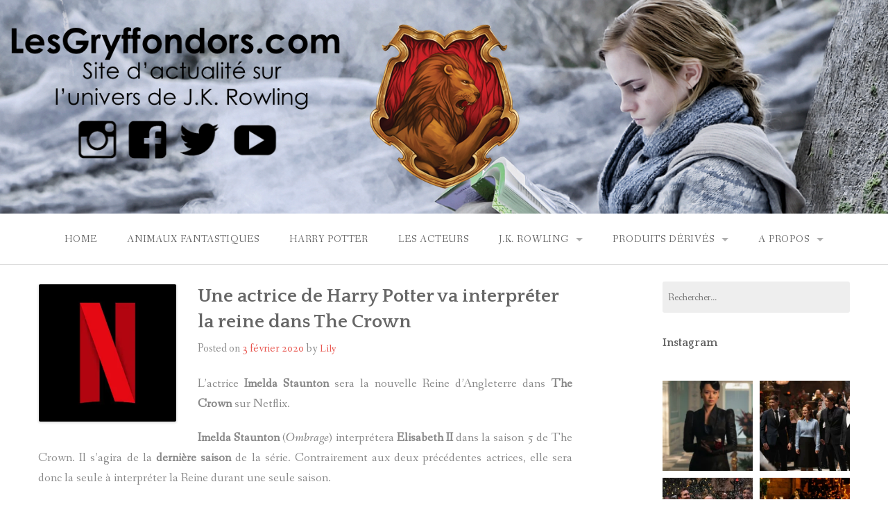

--- FILE ---
content_type: text/html; charset=UTF-8
request_url: https://www.lesgryffondors.com/2020/02/03/crown-staunton-5-saisons/
body_size: 19348
content:
<!DOCTYPE html>
<html lang="fr-FR">
<head>
<meta charset="UTF-8">
<meta name="viewport" content="width=device-width, initial-scale=1">
<link rel="profile" href="https://gmpg.org/xfn/11">
<link rel="pingback" href="https://www.lesgryffondors.com/xmlrpc.php">

<meta name='robots' content='index, follow, max-image-preview:large, max-snippet:-1, max-video-preview:-1' />

	<!-- This site is optimized with the Yoast SEO plugin v26.7 - https://yoast.com/wordpress/plugins/seo/ -->
	<title>Une actrice de Harry Potter va interpréter la reine dans The Crown - Les Gryffondors</title>
	<meta name="description" content="L&#039;actrice anglaise Imelda Staunton (Dolorès Ombrage) sera la nouvelle Reine d&#039;Angleterre dans la série TV The Crown sur Netflix." />
	<link rel="canonical" href="https://www.lesgryffondors.com/2020/02/03/crown-staunton-5-saisons/" />
	<meta property="og:locale" content="fr_FR" />
	<meta property="og:type" content="article" />
	<meta property="og:title" content="Une actrice de Harry Potter va interpréter la reine dans The Crown - Les Gryffondors" />
	<meta property="og:description" content="L&#039;actrice anglaise Imelda Staunton (Dolorès Ombrage) sera la nouvelle Reine d&#039;Angleterre dans la série TV The Crown sur Netflix." />
	<meta property="og:url" content="https://www.lesgryffondors.com/2020/02/03/crown-staunton-5-saisons/" />
	<meta property="og:site_name" content="Les Gryffondors" />
	<meta property="article:published_time" content="2020-02-03T10:49:06+00:00" />
	<meta property="article:modified_time" content="2020-03-14T16:23:45+00:00" />
	<meta property="og:image" content="https://i1.wp.com/www.lesgryffondors.com/wp-content/uploads/2018/10/uMWhB9wi_400x400.jpg?fit=400%2C400&ssl=1" />
	<meta property="og:image:width" content="400" />
	<meta property="og:image:height" content="400" />
	<meta property="og:image:type" content="image/jpeg" />
	<meta name="author" content="Lily" />
	<meta name="twitter:card" content="summary_large_image" />
	<meta name="twitter:label1" content="Écrit par" />
	<meta name="twitter:data1" content="Lily" />
	<meta name="twitter:label2" content="Durée de lecture estimée" />
	<meta name="twitter:data2" content="1 minute" />
	<script type="application/ld+json" class="yoast-schema-graph">{"@context":"https://schema.org","@graph":[{"@type":"Article","@id":"https://www.lesgryffondors.com/2020/02/03/crown-staunton-5-saisons/#article","isPartOf":{"@id":"https://www.lesgryffondors.com/2020/02/03/crown-staunton-5-saisons/"},"author":{"name":"Lily","@id":"https://www.lesgryffondors.com/#/schema/person/9e5ea4512e8f5797090e347c5da11984"},"headline":"Une actrice de Harry Potter va interpréter la reine dans The Crown","datePublished":"2020-02-03T10:49:06+00:00","dateModified":"2020-03-14T16:23:45+00:00","mainEntityOfPage":{"@id":"https://www.lesgryffondors.com/2020/02/03/crown-staunton-5-saisons/"},"wordCount":199,"commentCount":0,"image":{"@id":"https://www.lesgryffondors.com/2020/02/03/crown-staunton-5-saisons/#primaryimage"},"thumbnailUrl":"https://i0.wp.com/www.lesgryffondors.com/wp-content/uploads/2018/10/uMWhB9wi_400x400.jpg?fit=400%2C400&ssl=1","keywords":["Famille royale britannique","Imelda Staunton","Netflix","The Crown"],"articleSection":["Les acteurs"],"inLanguage":"fr-FR","potentialAction":[{"@type":"CommentAction","name":"Comment","target":["https://www.lesgryffondors.com/2020/02/03/crown-staunton-5-saisons/#respond"]}]},{"@type":"WebPage","@id":"https://www.lesgryffondors.com/2020/02/03/crown-staunton-5-saisons/","url":"https://www.lesgryffondors.com/2020/02/03/crown-staunton-5-saisons/","name":"Une actrice de Harry Potter va interpréter la reine dans The Crown - Les Gryffondors","isPartOf":{"@id":"https://www.lesgryffondors.com/#website"},"primaryImageOfPage":{"@id":"https://www.lesgryffondors.com/2020/02/03/crown-staunton-5-saisons/#primaryimage"},"image":{"@id":"https://www.lesgryffondors.com/2020/02/03/crown-staunton-5-saisons/#primaryimage"},"thumbnailUrl":"https://i0.wp.com/www.lesgryffondors.com/wp-content/uploads/2018/10/uMWhB9wi_400x400.jpg?fit=400%2C400&ssl=1","datePublished":"2020-02-03T10:49:06+00:00","dateModified":"2020-03-14T16:23:45+00:00","author":{"@id":"https://www.lesgryffondors.com/#/schema/person/9e5ea4512e8f5797090e347c5da11984"},"description":"L'actrice anglaise Imelda Staunton (Dolorès Ombrage) sera la nouvelle Reine d'Angleterre dans la série TV The Crown sur Netflix.","breadcrumb":{"@id":"https://www.lesgryffondors.com/2020/02/03/crown-staunton-5-saisons/#breadcrumb"},"inLanguage":"fr-FR","potentialAction":[{"@type":"ReadAction","target":["https://www.lesgryffondors.com/2020/02/03/crown-staunton-5-saisons/"]}]},{"@type":"ImageObject","inLanguage":"fr-FR","@id":"https://www.lesgryffondors.com/2020/02/03/crown-staunton-5-saisons/#primaryimage","url":"https://i0.wp.com/www.lesgryffondors.com/wp-content/uploads/2018/10/uMWhB9wi_400x400.jpg?fit=400%2C400&ssl=1","contentUrl":"https://i0.wp.com/www.lesgryffondors.com/wp-content/uploads/2018/10/uMWhB9wi_400x400.jpg?fit=400%2C400&ssl=1","width":400,"height":400},{"@type":"BreadcrumbList","@id":"https://www.lesgryffondors.com/2020/02/03/crown-staunton-5-saisons/#breadcrumb","itemListElement":[{"@type":"ListItem","position":1,"name":"Accueil","item":"https://www.lesgryffondors.com/"},{"@type":"ListItem","position":2,"name":"Une actrice de Harry Potter va interpréter la reine dans The Crown"}]},{"@type":"WebSite","@id":"https://www.lesgryffondors.com/#website","url":"https://www.lesgryffondors.com/","name":"Les Gryffondors","description":"L&#039;actualité du monde de J.K. Rowling","potentialAction":[{"@type":"SearchAction","target":{"@type":"EntryPoint","urlTemplate":"https://www.lesgryffondors.com/?s={search_term_string}"},"query-input":{"@type":"PropertyValueSpecification","valueRequired":true,"valueName":"search_term_string"}}],"inLanguage":"fr-FR"},{"@type":"Person","@id":"https://www.lesgryffondors.com/#/schema/person/9e5ea4512e8f5797090e347c5da11984","name":"Lily","image":{"@type":"ImageObject","inLanguage":"fr-FR","@id":"https://www.lesgryffondors.com/#/schema/person/image/","url":"https://secure.gravatar.com/avatar/5b21894ecb96e1c8f957f7ad1df8a0a6a189ed393c308d7015ff8d57dcab5ea3?s=96&r=g","contentUrl":"https://secure.gravatar.com/avatar/5b21894ecb96e1c8f957f7ad1df8a0a6a189ed393c308d7015ff8d57dcab5ea3?s=96&r=g","caption":"Lily"},"description":"Lily est Gryffondor et adore depuis toute petite Harry Potter. Elle est rédactrice en chef du site et rédige de nombreux articles sur votre univers préféré !","url":"https://www.lesgryffondors.com/author/ag/"}]}</script>
	<!-- / Yoast SEO plugin. -->


<link rel='dns-prefetch' href='//secure.gravatar.com' />
<link rel='dns-prefetch' href='//www.googletagmanager.com' />
<link rel='dns-prefetch' href='//stats.wp.com' />
<link rel='dns-prefetch' href='//fonts.googleapis.com' />
<link rel='dns-prefetch' href='//v0.wordpress.com' />
<link rel='preconnect' href='//i0.wp.com' />
<link rel="alternate" type="application/rss+xml" title="Les Gryffondors &raquo; Flux" href="https://www.lesgryffondors.com/feed/" />
<link rel="alternate" type="application/rss+xml" title="Les Gryffondors &raquo; Flux des commentaires" href="https://www.lesgryffondors.com/comments/feed/" />
<link rel="alternate" type="application/rss+xml" title="Les Gryffondors &raquo; Une actrice de Harry Potter va interpréter la reine dans The Crown Flux des commentaires" href="https://www.lesgryffondors.com/2020/02/03/crown-staunton-5-saisons/feed/" />
<link rel="alternate" title="oEmbed (JSON)" type="application/json+oembed" href="https://www.lesgryffondors.com/wp-json/oembed/1.0/embed?url=https%3A%2F%2Fwww.lesgryffondors.com%2F2020%2F02%2F03%2Fcrown-staunton-5-saisons%2F" />
<link rel="alternate" title="oEmbed (XML)" type="text/xml+oembed" href="https://www.lesgryffondors.com/wp-json/oembed/1.0/embed?url=https%3A%2F%2Fwww.lesgryffondors.com%2F2020%2F02%2F03%2Fcrown-staunton-5-saisons%2F&#038;format=xml" />
<style id='wp-img-auto-sizes-contain-inline-css' type='text/css'>
img:is([sizes=auto i],[sizes^="auto," i]){contain-intrinsic-size:3000px 1500px}
/*# sourceURL=wp-img-auto-sizes-contain-inline-css */
</style>
<link rel='stylesheet' id='sbi_styles-css' href='https://www.lesgryffondors.com/wp-content/plugins/instagram-feed/css/sbi-styles.min.css?ver=6.10.0' type='text/css' media='all' />
<style id='wp-emoji-styles-inline-css' type='text/css'>

	img.wp-smiley, img.emoji {
		display: inline !important;
		border: none !important;
		box-shadow: none !important;
		height: 1em !important;
		width: 1em !important;
		margin: 0 0.07em !important;
		vertical-align: -0.1em !important;
		background: none !important;
		padding: 0 !important;
	}
/*# sourceURL=wp-emoji-styles-inline-css */
</style>
<style id='wp-block-library-inline-css' type='text/css'>
:root{--wp-block-synced-color:#7a00df;--wp-block-synced-color--rgb:122,0,223;--wp-bound-block-color:var(--wp-block-synced-color);--wp-editor-canvas-background:#ddd;--wp-admin-theme-color:#007cba;--wp-admin-theme-color--rgb:0,124,186;--wp-admin-theme-color-darker-10:#006ba1;--wp-admin-theme-color-darker-10--rgb:0,107,160.5;--wp-admin-theme-color-darker-20:#005a87;--wp-admin-theme-color-darker-20--rgb:0,90,135;--wp-admin-border-width-focus:2px}@media (min-resolution:192dpi){:root{--wp-admin-border-width-focus:1.5px}}.wp-element-button{cursor:pointer}:root .has-very-light-gray-background-color{background-color:#eee}:root .has-very-dark-gray-background-color{background-color:#313131}:root .has-very-light-gray-color{color:#eee}:root .has-very-dark-gray-color{color:#313131}:root .has-vivid-green-cyan-to-vivid-cyan-blue-gradient-background{background:linear-gradient(135deg,#00d084,#0693e3)}:root .has-purple-crush-gradient-background{background:linear-gradient(135deg,#34e2e4,#4721fb 50%,#ab1dfe)}:root .has-hazy-dawn-gradient-background{background:linear-gradient(135deg,#faaca8,#dad0ec)}:root .has-subdued-olive-gradient-background{background:linear-gradient(135deg,#fafae1,#67a671)}:root .has-atomic-cream-gradient-background{background:linear-gradient(135deg,#fdd79a,#004a59)}:root .has-nightshade-gradient-background{background:linear-gradient(135deg,#330968,#31cdcf)}:root .has-midnight-gradient-background{background:linear-gradient(135deg,#020381,#2874fc)}:root{--wp--preset--font-size--normal:16px;--wp--preset--font-size--huge:42px}.has-regular-font-size{font-size:1em}.has-larger-font-size{font-size:2.625em}.has-normal-font-size{font-size:var(--wp--preset--font-size--normal)}.has-huge-font-size{font-size:var(--wp--preset--font-size--huge)}.has-text-align-center{text-align:center}.has-text-align-left{text-align:left}.has-text-align-right{text-align:right}.has-fit-text{white-space:nowrap!important}#end-resizable-editor-section{display:none}.aligncenter{clear:both}.items-justified-left{justify-content:flex-start}.items-justified-center{justify-content:center}.items-justified-right{justify-content:flex-end}.items-justified-space-between{justify-content:space-between}.screen-reader-text{border:0;clip-path:inset(50%);height:1px;margin:-1px;overflow:hidden;padding:0;position:absolute;width:1px;word-wrap:normal!important}.screen-reader-text:focus{background-color:#ddd;clip-path:none;color:#444;display:block;font-size:1em;height:auto;left:5px;line-height:normal;padding:15px 23px 14px;text-decoration:none;top:5px;width:auto;z-index:100000}html :where(.has-border-color){border-style:solid}html :where([style*=border-top-color]){border-top-style:solid}html :where([style*=border-right-color]){border-right-style:solid}html :where([style*=border-bottom-color]){border-bottom-style:solid}html :where([style*=border-left-color]){border-left-style:solid}html :where([style*=border-width]){border-style:solid}html :where([style*=border-top-width]){border-top-style:solid}html :where([style*=border-right-width]){border-right-style:solid}html :where([style*=border-bottom-width]){border-bottom-style:solid}html :where([style*=border-left-width]){border-left-style:solid}html :where(img[class*=wp-image-]){height:auto;max-width:100%}:where(figure){margin:0 0 1em}html :where(.is-position-sticky){--wp-admin--admin-bar--position-offset:var(--wp-admin--admin-bar--height,0px)}@media screen and (max-width:600px){html :where(.is-position-sticky){--wp-admin--admin-bar--position-offset:0px}}

/*# sourceURL=wp-block-library-inline-css */
</style><style id='wp-block-paragraph-inline-css' type='text/css'>
.is-small-text{font-size:.875em}.is-regular-text{font-size:1em}.is-large-text{font-size:2.25em}.is-larger-text{font-size:3em}.has-drop-cap:not(:focus):first-letter{float:left;font-size:8.4em;font-style:normal;font-weight:100;line-height:.68;margin:.05em .1em 0 0;text-transform:uppercase}body.rtl .has-drop-cap:not(:focus):first-letter{float:none;margin-left:.1em}p.has-drop-cap.has-background{overflow:hidden}:root :where(p.has-background){padding:1.25em 2.375em}:where(p.has-text-color:not(.has-link-color)) a{color:inherit}p.has-text-align-left[style*="writing-mode:vertical-lr"],p.has-text-align-right[style*="writing-mode:vertical-rl"]{rotate:180deg}
/*# sourceURL=https://www.lesgryffondors.com/wp-includes/blocks/paragraph/style.min.css */
</style>
<style id='global-styles-inline-css' type='text/css'>
:root{--wp--preset--aspect-ratio--square: 1;--wp--preset--aspect-ratio--4-3: 4/3;--wp--preset--aspect-ratio--3-4: 3/4;--wp--preset--aspect-ratio--3-2: 3/2;--wp--preset--aspect-ratio--2-3: 2/3;--wp--preset--aspect-ratio--16-9: 16/9;--wp--preset--aspect-ratio--9-16: 9/16;--wp--preset--color--black: #000000;--wp--preset--color--cyan-bluish-gray: #abb8c3;--wp--preset--color--white: #ffffff;--wp--preset--color--pale-pink: #f78da7;--wp--preset--color--vivid-red: #cf2e2e;--wp--preset--color--luminous-vivid-orange: #ff6900;--wp--preset--color--luminous-vivid-amber: #fcb900;--wp--preset--color--light-green-cyan: #7bdcb5;--wp--preset--color--vivid-green-cyan: #00d084;--wp--preset--color--pale-cyan-blue: #8ed1fc;--wp--preset--color--vivid-cyan-blue: #0693e3;--wp--preset--color--vivid-purple: #9b51e0;--wp--preset--color--gateway-red: #e8554e;--wp--preset--color--gateway-light-gray: #888888;--wp--preset--color--gateway-dark-gray: #666666;--wp--preset--gradient--vivid-cyan-blue-to-vivid-purple: linear-gradient(135deg,rgb(6,147,227) 0%,rgb(155,81,224) 100%);--wp--preset--gradient--light-green-cyan-to-vivid-green-cyan: linear-gradient(135deg,rgb(122,220,180) 0%,rgb(0,208,130) 100%);--wp--preset--gradient--luminous-vivid-amber-to-luminous-vivid-orange: linear-gradient(135deg,rgb(252,185,0) 0%,rgb(255,105,0) 100%);--wp--preset--gradient--luminous-vivid-orange-to-vivid-red: linear-gradient(135deg,rgb(255,105,0) 0%,rgb(207,46,46) 100%);--wp--preset--gradient--very-light-gray-to-cyan-bluish-gray: linear-gradient(135deg,rgb(238,238,238) 0%,rgb(169,184,195) 100%);--wp--preset--gradient--cool-to-warm-spectrum: linear-gradient(135deg,rgb(74,234,220) 0%,rgb(151,120,209) 20%,rgb(207,42,186) 40%,rgb(238,44,130) 60%,rgb(251,105,98) 80%,rgb(254,248,76) 100%);--wp--preset--gradient--blush-light-purple: linear-gradient(135deg,rgb(255,206,236) 0%,rgb(152,150,240) 100%);--wp--preset--gradient--blush-bordeaux: linear-gradient(135deg,rgb(254,205,165) 0%,rgb(254,45,45) 50%,rgb(107,0,62) 100%);--wp--preset--gradient--luminous-dusk: linear-gradient(135deg,rgb(255,203,112) 0%,rgb(199,81,192) 50%,rgb(65,88,208) 100%);--wp--preset--gradient--pale-ocean: linear-gradient(135deg,rgb(255,245,203) 0%,rgb(182,227,212) 50%,rgb(51,167,181) 100%);--wp--preset--gradient--electric-grass: linear-gradient(135deg,rgb(202,248,128) 0%,rgb(113,206,126) 100%);--wp--preset--gradient--midnight: linear-gradient(135deg,rgb(2,3,129) 0%,rgb(40,116,252) 100%);--wp--preset--font-size--small: 13px;--wp--preset--font-size--medium: 20px;--wp--preset--font-size--large: 36px;--wp--preset--font-size--x-large: 42px;--wp--preset--spacing--20: 0.44rem;--wp--preset--spacing--30: 0.67rem;--wp--preset--spacing--40: 1rem;--wp--preset--spacing--50: 1.5rem;--wp--preset--spacing--60: 2.25rem;--wp--preset--spacing--70: 3.38rem;--wp--preset--spacing--80: 5.06rem;--wp--preset--shadow--natural: 6px 6px 9px rgba(0, 0, 0, 0.2);--wp--preset--shadow--deep: 12px 12px 50px rgba(0, 0, 0, 0.4);--wp--preset--shadow--sharp: 6px 6px 0px rgba(0, 0, 0, 0.2);--wp--preset--shadow--outlined: 6px 6px 0px -3px rgb(255, 255, 255), 6px 6px rgb(0, 0, 0);--wp--preset--shadow--crisp: 6px 6px 0px rgb(0, 0, 0);}:where(.is-layout-flex){gap: 0.5em;}:where(.is-layout-grid){gap: 0.5em;}body .is-layout-flex{display: flex;}.is-layout-flex{flex-wrap: wrap;align-items: center;}.is-layout-flex > :is(*, div){margin: 0;}body .is-layout-grid{display: grid;}.is-layout-grid > :is(*, div){margin: 0;}:where(.wp-block-columns.is-layout-flex){gap: 2em;}:where(.wp-block-columns.is-layout-grid){gap: 2em;}:where(.wp-block-post-template.is-layout-flex){gap: 1.25em;}:where(.wp-block-post-template.is-layout-grid){gap: 1.25em;}.has-black-color{color: var(--wp--preset--color--black) !important;}.has-cyan-bluish-gray-color{color: var(--wp--preset--color--cyan-bluish-gray) !important;}.has-white-color{color: var(--wp--preset--color--white) !important;}.has-pale-pink-color{color: var(--wp--preset--color--pale-pink) !important;}.has-vivid-red-color{color: var(--wp--preset--color--vivid-red) !important;}.has-luminous-vivid-orange-color{color: var(--wp--preset--color--luminous-vivid-orange) !important;}.has-luminous-vivid-amber-color{color: var(--wp--preset--color--luminous-vivid-amber) !important;}.has-light-green-cyan-color{color: var(--wp--preset--color--light-green-cyan) !important;}.has-vivid-green-cyan-color{color: var(--wp--preset--color--vivid-green-cyan) !important;}.has-pale-cyan-blue-color{color: var(--wp--preset--color--pale-cyan-blue) !important;}.has-vivid-cyan-blue-color{color: var(--wp--preset--color--vivid-cyan-blue) !important;}.has-vivid-purple-color{color: var(--wp--preset--color--vivid-purple) !important;}.has-black-background-color{background-color: var(--wp--preset--color--black) !important;}.has-cyan-bluish-gray-background-color{background-color: var(--wp--preset--color--cyan-bluish-gray) !important;}.has-white-background-color{background-color: var(--wp--preset--color--white) !important;}.has-pale-pink-background-color{background-color: var(--wp--preset--color--pale-pink) !important;}.has-vivid-red-background-color{background-color: var(--wp--preset--color--vivid-red) !important;}.has-luminous-vivid-orange-background-color{background-color: var(--wp--preset--color--luminous-vivid-orange) !important;}.has-luminous-vivid-amber-background-color{background-color: var(--wp--preset--color--luminous-vivid-amber) !important;}.has-light-green-cyan-background-color{background-color: var(--wp--preset--color--light-green-cyan) !important;}.has-vivid-green-cyan-background-color{background-color: var(--wp--preset--color--vivid-green-cyan) !important;}.has-pale-cyan-blue-background-color{background-color: var(--wp--preset--color--pale-cyan-blue) !important;}.has-vivid-cyan-blue-background-color{background-color: var(--wp--preset--color--vivid-cyan-blue) !important;}.has-vivid-purple-background-color{background-color: var(--wp--preset--color--vivid-purple) !important;}.has-black-border-color{border-color: var(--wp--preset--color--black) !important;}.has-cyan-bluish-gray-border-color{border-color: var(--wp--preset--color--cyan-bluish-gray) !important;}.has-white-border-color{border-color: var(--wp--preset--color--white) !important;}.has-pale-pink-border-color{border-color: var(--wp--preset--color--pale-pink) !important;}.has-vivid-red-border-color{border-color: var(--wp--preset--color--vivid-red) !important;}.has-luminous-vivid-orange-border-color{border-color: var(--wp--preset--color--luminous-vivid-orange) !important;}.has-luminous-vivid-amber-border-color{border-color: var(--wp--preset--color--luminous-vivid-amber) !important;}.has-light-green-cyan-border-color{border-color: var(--wp--preset--color--light-green-cyan) !important;}.has-vivid-green-cyan-border-color{border-color: var(--wp--preset--color--vivid-green-cyan) !important;}.has-pale-cyan-blue-border-color{border-color: var(--wp--preset--color--pale-cyan-blue) !important;}.has-vivid-cyan-blue-border-color{border-color: var(--wp--preset--color--vivid-cyan-blue) !important;}.has-vivid-purple-border-color{border-color: var(--wp--preset--color--vivid-purple) !important;}.has-vivid-cyan-blue-to-vivid-purple-gradient-background{background: var(--wp--preset--gradient--vivid-cyan-blue-to-vivid-purple) !important;}.has-light-green-cyan-to-vivid-green-cyan-gradient-background{background: var(--wp--preset--gradient--light-green-cyan-to-vivid-green-cyan) !important;}.has-luminous-vivid-amber-to-luminous-vivid-orange-gradient-background{background: var(--wp--preset--gradient--luminous-vivid-amber-to-luminous-vivid-orange) !important;}.has-luminous-vivid-orange-to-vivid-red-gradient-background{background: var(--wp--preset--gradient--luminous-vivid-orange-to-vivid-red) !important;}.has-very-light-gray-to-cyan-bluish-gray-gradient-background{background: var(--wp--preset--gradient--very-light-gray-to-cyan-bluish-gray) !important;}.has-cool-to-warm-spectrum-gradient-background{background: var(--wp--preset--gradient--cool-to-warm-spectrum) !important;}.has-blush-light-purple-gradient-background{background: var(--wp--preset--gradient--blush-light-purple) !important;}.has-blush-bordeaux-gradient-background{background: var(--wp--preset--gradient--blush-bordeaux) !important;}.has-luminous-dusk-gradient-background{background: var(--wp--preset--gradient--luminous-dusk) !important;}.has-pale-ocean-gradient-background{background: var(--wp--preset--gradient--pale-ocean) !important;}.has-electric-grass-gradient-background{background: var(--wp--preset--gradient--electric-grass) !important;}.has-midnight-gradient-background{background: var(--wp--preset--gradient--midnight) !important;}.has-small-font-size{font-size: var(--wp--preset--font-size--small) !important;}.has-medium-font-size{font-size: var(--wp--preset--font-size--medium) !important;}.has-large-font-size{font-size: var(--wp--preset--font-size--large) !important;}.has-x-large-font-size{font-size: var(--wp--preset--font-size--x-large) !important;}
/*# sourceURL=global-styles-inline-css */
</style>

<style id='classic-theme-styles-inline-css' type='text/css'>
/*! This file is auto-generated */
.wp-block-button__link{color:#fff;background-color:#32373c;border-radius:9999px;box-shadow:none;text-decoration:none;padding:calc(.667em + 2px) calc(1.333em + 2px);font-size:1.125em}.wp-block-file__button{background:#32373c;color:#fff;text-decoration:none}
/*# sourceURL=/wp-includes/css/classic-themes.min.css */
</style>
<link rel='stylesheet' id='gateway-foundation-style-css' href='https://www.lesgryffondors.com/wp-content/themes/gateway/app.css?ver=07b584d91303c568c370c358b4c3135a' type='text/css' media='all' />
<link rel='stylesheet' id='gateway-parent-styles-css' href='https://www.lesgryffondors.com/wp-content/themes/gateway/style.css?ver=1.4' type='text/css' media='all' />
<link rel='stylesheet' id='gateway-fonts-css' href='//fonts.googleapis.com/css?family=Quattrocento%3A400%2C700%7CFanwood+Text%3A400%2C400italic&#038;subset=latin%2Clatin-ext' type='text/css' media='all' />
<link rel='stylesheet' id='font-awesome-css' href='https://www.lesgryffondors.com/wp-content/themes/gateway/fonts/css/font-awesome.css?ver=07b584d91303c568c370c358b4c3135a' type='text/css' media='all' />
<link rel='stylesheet' id='jetpack-subscriptions-css' href='https://www.lesgryffondors.com/wp-content/plugins/jetpack/_inc/build/subscriptions/subscriptions.min.css?ver=15.4' type='text/css' media='all' />
<link rel='stylesheet' id='sharedaddy-css' href='https://www.lesgryffondors.com/wp-content/plugins/jetpack/modules/sharedaddy/sharing.css?ver=15.4' type='text/css' media='all' />
<link rel='stylesheet' id='social-logos-css' href='https://www.lesgryffondors.com/wp-content/plugins/jetpack/_inc/social-logos/social-logos.min.css?ver=15.4' type='text/css' media='all' />
<script type="text/javascript" src="https://www.lesgryffondors.com/wp-includes/js/jquery/jquery.min.js?ver=3.7.1" id="jquery-core-js"></script>
<script type="text/javascript" src="https://www.lesgryffondors.com/wp-includes/js/jquery/jquery-migrate.min.js?ver=3.4.1" id="jquery-migrate-js"></script>

<!-- Extrait de code de la balise Google (gtag.js) ajouté par Site Kit -->
<!-- Extrait Google Analytics ajouté par Site Kit -->
<script type="text/javascript" src="https://www.googletagmanager.com/gtag/js?id=GT-TWTRSZHP" id="google_gtagjs-js" async></script>
<script type="text/javascript" id="google_gtagjs-js-after">
/* <![CDATA[ */
window.dataLayer = window.dataLayer || [];function gtag(){dataLayer.push(arguments);}
gtag("set","linker",{"domains":["www.lesgryffondors.com"]});
gtag("js", new Date());
gtag("set", "developer_id.dZTNiMT", true);
gtag("config", "GT-TWTRSZHP");
//# sourceURL=google_gtagjs-js-after
/* ]]> */
</script>
<link rel="https://api.w.org/" href="https://www.lesgryffondors.com/wp-json/" /><link rel="alternate" title="JSON" type="application/json" href="https://www.lesgryffondors.com/wp-json/wp/v2/posts/6518" /><meta name="generator" content="Site Kit by Google 1.170.0" /><meta name="google-site-verification" content="QrHq546N8yDAu05stTFRBUXk8ZKNMUtpYBLrQ3_mPlo" /><style type="text/css" id="simple-css-output">/*header*/.titre-force-1 { /* style de l'affichage du titre */ color: white; font-size: 48px; text-shadow: 0px 0px 5px rgba(0, 0, 0, 0.3)}.titre-force-2 { /* style de l'affichage du sous-titre */ color: white; font-size: 26px; text-shadow: 0px 0px 5px rgba(0, 0, 0, 0.3)}/* supression espace debut article */.blog_page_titles, .row { margin-bottom : 0;}/* accroissement taille icones rs */#wpcom_social_media_icons_widget-3 .genericon, #wpcom_social_media_icons_widget-2 .genericon { font-size: 40px;}/* réseaux sociaux & footer*/footer .large-4 { /* suppression espace */ margin: 0;}footer #text-3 p { margin:0;}footer #sb_instagram { /* taille fixee et bords arrondis */ border-radius: 5px; height: 425px;}.footer-wrap { /* reduction espace avant footer */ margin-top: 4em;}#twitter-widget-10, #twitter-widget-0 { border-radius: 5px; height: 425px !important;}#sb_instagram .sbi_follow_btn a { /* bouton instagram */ background: #e8554e; font-size: 16px; width: 100%;}#sb_instagram #sbi_load .sbi_follow_btn { margin-left: 0px; width: 251px; }.timeline-Body .customisable-border { border:none;}/*navbar*/.top-bar-section { /* réduction taille */ position: relative; top: 0.30em;}.top-bar { line-height: 25px;}/*widget */.widget-area aside { /* réduction espace */ margin-bottom: 2em;}.widget-title a { /* généralisation couleur titre widget */ color:#666666;}/*Home espaces*/.entry-header { /* réduction espace sous la navbar */ margin-bottom: 1.5em !important;}.site-content { margin-top: 1.5em !important;}.hentry { margin: 0 0 1.5em 0 !important;}.featured-image img { /* réduction taille images à la une */ width: 200px !important;}/*articles*/.entry-content { text-align:justify;}h1, h2, h3, h4, h5, h6 { /* espace après titre */ margin-bottom: 0.5rem;}.single article .entry-footer { /*espace pied article */ margin-top: 1em;}.post-navigation { /* espace hr */ margin: 0 0 1em 0;}.comment-respond { /*espace comment section*/ margin: 1em 0;}#commentform .comment-subscription-form { /*espace checklit*/ margin-bottom: 0rem;}input[type="file"], input[type="checkbox"], input[type="radio"], select { margin: 0;}#single-footer .left { /* suppression permalink */ background-color: white; }.single article .entry-footer .right { /* mise en forme tags */ padding: 10px; background: #f6f6f6; border-radius: 3px; }.single article .right { float: none !important; width: 100%; display: block;}.nav-links a { /* mise en forme bouton articles precedents-suivants */ background: #e8554e; color: white; padding: 10px; border-radius: 3px; -o-transition: 0.2s; -ms-transition: 0.2s; -moz-transition: 0.2s; -webkit-transition: 0.2s; transition: 0.2s; display: block; margin: 10px auto;}.nav-links a:hover { background: #e33028;}/*boutons partage*/.sd-social .sd-button .share-count { background: #e8554e;}.sd-content ::before { color:#e8554e !important;}</style>	<style>img#wpstats{display:none}</style>
		
<!-- Begin Custom CSS -->
<style type="text/css" id="rescue_custom_css">

	.home-header-bg {
		background:url( '' ) #e8554e no-repeat center center scroll;
		-webkit-background-size: cover;
		-moz-background-size: cover;
		-o-background-size: cover;
		background-size: cover;
	}

   /* for background-size:cover replacement on iOS devices */
   @media only screen and (max-width: 40em) {
	    .home-header-bg {
	        background-attachment: scroll;
	    }
    }
	@media only screen and (orientation: portrait) and (device-width: 320px), (device-width: 768px) {
	    .home-header-bg {
	      -webkit-background-size: auto 150%;
	      background-attachment: scroll;
	    }
	}
	@media only screen and (orientation: landscape) and (device-width: 320px), (device-width: 768px) {
	    .home-header-bg {
	      -webkit-background-size: 150% auto;
	      background-attachment: scroll;
	    }
	}

	.bg-image-header {
		background:url( 'https://www.lesgryffondors.com/wp-content/uploads/2018/08/96675.jpg' ) center bottom #e8554e;
		-webkit-background-size: cover;
		-moz-background-size: cover;
		-o-background-size: cover;
		background-size: cover;
		height: 100%;
	}

	.bg-center-center {
		background-position: center center;
	}

	.site-branding {
		margin: 0 auto;
		display: table;
		padding-top: 2em;
	}

	
</style>
<!-- End Custom CSS -->
<link rel="icon" href="https://i0.wp.com/www.lesgryffondors.com/wp-content/uploads/2017/09/cropped-21744838_2049882595235208_1786344987_o.jpg?fit=32%2C32&#038;ssl=1" sizes="32x32" />
<link rel="icon" href="https://i0.wp.com/www.lesgryffondors.com/wp-content/uploads/2017/09/cropped-21744838_2049882595235208_1786344987_o.jpg?fit=192%2C192&#038;ssl=1" sizes="192x192" />
<link rel="apple-touch-icon" href="https://i0.wp.com/www.lesgryffondors.com/wp-content/uploads/2017/09/cropped-21744838_2049882595235208_1786344987_o.jpg?fit=180%2C180&#038;ssl=1" />
<meta name="msapplication-TileImage" content="https://i0.wp.com/www.lesgryffondors.com/wp-content/uploads/2017/09/cropped-21744838_2049882595235208_1786344987_o.jpg?fit=270%2C270&#038;ssl=1" />

<link rel='stylesheet' id='gglcptch-css' href='https://www.lesgryffondors.com/wp-content/plugins/google-captcha/css/gglcptch.css?ver=1.85' type='text/css' media='all' />
<link rel='stylesheet' id='genericons-css' href='https://www.lesgryffondors.com/wp-content/plugins/jetpack/_inc/genericons/genericons/genericons.css?ver=3.1' type='text/css' media='all' />
<link rel='stylesheet' id='jetpack_social_media_icons_widget-css' href='https://www.lesgryffondors.com/wp-content/plugins/jetpack/modules/widgets/social-media-icons/style.css?ver=20150602' type='text/css' media='all' />
</head>

<body data-rsssl=1 class="wp-singular post-template-default single single-post postid-6518 single-format-standard wp-theme-gateway group-blog">

<div id="page" class="hfeed site">
  <a class="skip-link screen-reader-text" href="#content">Skip to content</a>

<div class="bg-image bg-image-header bg-center-center">

  <div class="site-branding">

    
      <a href="https://www.lesgryffondors.com/"><img class="logo" src="https://www.lesgryffondors.com/wp-content/uploads/2017/03/img_2347.png" alt=""></a>

    
  </div><!-- .site-branding -->

</div><!-- .bg-image .bg-image-header .bg-center-center -->

  <header id="masthead" class="site-header" role="banner">

    <div class="stick">

      <nav class="top-bar" data-topbar data-options="mobile_show_parent_link: true">

        <ul class="title-area">
          <li class="name"></li>
          <li class="toggle-topbar menu-icon"><a href="#"><span>Menu</span></a></li>
        </ul>

        <section class="top-bar-section">

          <ul id="menu-primary" class="right"><li id="menu-item-2828" class="menu-item menu-item-type-custom menu-item-object-custom menu-item-home menu-item-2828"><a href="https://www.lesgryffondors.com">Home</a></li>
<li id="menu-item-2781" class="menu-item menu-item-type-taxonomy menu-item-object-category menu-item-2781"><a href="https://www.lesgryffondors.com/category/animaux-fantastiques/">Animaux Fantastiques</a></li>
<li id="menu-item-2780" class="menu-item menu-item-type-taxonomy menu-item-object-category menu-item-2780"><a href="https://www.lesgryffondors.com/category/harry-potter/">Harry Potter</a></li>
<li id="menu-item-2782" class="menu-item menu-item-type-taxonomy menu-item-object-category current-post-ancestor current-menu-parent current-post-parent menu-item-2782"><a href="https://www.lesgryffondors.com/category/les-acteurs/">Les acteurs</a></li>
<li id="menu-item-2813" class="menu-item menu-item-type-custom menu-item-object-custom menu-item-has-children has-dropdown menu-item-2813"><a href="#">J.K. Rowling</a>
<ul class="sub-menu dropdown">
	<li id="menu-item-3236" class="menu-item menu-item-type-post_type menu-item-object-page menu-item-3236"><a href="https://www.lesgryffondors.com/la-maison-gryffondor/">La maison Gryffondor</a></li>
	<li id="menu-item-2815" class="menu-item menu-item-type-taxonomy menu-item-object-category menu-item-2815"><a href="https://www.lesgryffondors.com/category/j-k-rowling/">J.K. Rowling</a></li>
	<li id="menu-item-2802" class="menu-item menu-item-type-taxonomy menu-item-object-category menu-item-2802"><a href="https://www.lesgryffondors.com/category/pottermore/">Pottermore</a></li>
</ul>
</li>
<li id="menu-item-2811" class="menu-item menu-item-type-custom menu-item-object-custom menu-item-has-children has-dropdown menu-item-2811"><a href="#">Produits dérivés</a>
<ul class="sub-menu dropdown">
	<li id="menu-item-9209" class="menu-item menu-item-type-taxonomy menu-item-object-category menu-item-9209"><a href="https://www.lesgryffondors.com/category/boutiques-hp/">Boutiques Harry Potter</a></li>
	<li id="menu-item-2801" class="menu-item menu-item-type-taxonomy menu-item-object-category menu-item-2801"><a href="https://www.lesgryffondors.com/category/produits-derives/">Produits dérivés</a></li>
	<li id="menu-item-3608" class="menu-item menu-item-type-taxonomy menu-item-object-category menu-item-3608"><a href="https://www.lesgryffondors.com/category/concours/">Concours</a></li>
</ul>
</li>
<li id="menu-item-2814" class="menu-item menu-item-type-custom menu-item-object-custom menu-item-has-children has-dropdown menu-item-2814"><a href="#">A propos</a>
<ul class="sub-menu dropdown">
	<li id="menu-item-2800" class="menu-item menu-item-type-post_type menu-item-object-page menu-item-2800"><a href="https://www.lesgryffondors.com/contact/">Contact</a></li>
	<li id="menu-item-2798" class="menu-item menu-item-type-post_type menu-item-object-page menu-item-2798"><a href="https://www.lesgryffondors.com/equipe/">L&rsquo;équipe</a></li>
	<li id="menu-item-2799" class="menu-item menu-item-type-post_type menu-item-object-page menu-item-2799"><a href="https://www.lesgryffondors.com/partenariat/">Partenaires</a></li>
	<li id="menu-item-6643" class="menu-item menu-item-type-post_type menu-item-object-page menu-item-6643"><a href="https://www.lesgryffondors.com/mentions-legales/">Mentions légales</a></li>
</ul>
</li>
</ul>
        </section>

      </nav>

      <hr>

    </div><!-- .sticky -->

  </header><!-- .row #masthead -->

  <div id="content" class="site-content">

<div class="row">

	<div id="primary" class="content-area">

		<div class="large-8 columns">

			<main id="main" class="site-main" role="main">

			
				
<article id="post-6518" class="post-6518 post type-post status-publish format-standard has-post-thumbnail hentry category-les-acteurs tag-famille-royale-britannique tag-imelda-staunton tag-netflix tag-the-crown">

	<div class="featured-image">
		<a href="https://www.lesgryffondors.com/2020/02/03/crown-staunton-5-saisons/"><img width="365" height="365" src="https://i0.wp.com/www.lesgryffondors.com/wp-content/uploads/2018/10/uMWhB9wi_400x400.jpg?resize=365%2C365&amp;ssl=1" class="attachment-gateway-post-image size-gateway-post-image wp-post-image" alt="" decoding="async" fetchpriority="high" srcset="https://i0.wp.com/www.lesgryffondors.com/wp-content/uploads/2018/10/uMWhB9wi_400x400.jpg?w=400&amp;ssl=1 400w, https://i0.wp.com/www.lesgryffondors.com/wp-content/uploads/2018/10/uMWhB9wi_400x400.jpg?resize=150%2C150&amp;ssl=1 150w, https://i0.wp.com/www.lesgryffondors.com/wp-content/uploads/2018/10/uMWhB9wi_400x400.jpg?resize=300%2C300&amp;ssl=1 300w, https://i0.wp.com/www.lesgryffondors.com/wp-content/uploads/2018/10/uMWhB9wi_400x400.jpg?resize=365%2C365&amp;ssl=1 365w" sizes="(max-width: 365px) 100vw, 365px" /></a>	</div><!-- .featured-image -->

	<header class="entry-header">
		<h1 class="entry-title">Une actrice de Harry Potter va interpréter la reine dans The Crown</h1>
		<div class="entry-meta">
			<span class="posted-on">Posted on <a href="https://www.lesgryffondors.com/2020/02/03/crown-staunton-5-saisons/" rel="bookmark"><time class="entry-date published" datetime="2020-02-03T11:49:06+01:00">3 février 2020</time><time class="updated" datetime="2020-03-14T17:23:45+01:00">14 mars 2020</time></a></span><span class="byline"> by <span class="author vcard"><a class="url fn n" href="https://www.lesgryffondors.com/author/ag/">Lily</a></span></span>		</div><!-- .entry-meta -->
	</header><!-- .entry-header -->

	<div class="entry-content">
		
<p>L&rsquo;actrice <strong>Imelda Staunton</strong> sera la nouvelle Reine d&rsquo;Angleterre dans <strong>The Crown</strong> sur Netflix. </p>



<span id="more-6518"></span>



<p><strong>Imelda Staunton</strong> (<em>Ombrage</em>) interprétera <strong>Elisabeth II</strong> dans la saison 5 de The Crown. Il s&rsquo;agira de la <strong>dernière saison</strong> de la série. Contrairement aux deux précédentes actrices, elle sera donc la seule à interpréter la Reine durant une seule saison. </p>



<p>Le scénariste <strong>Peter Morgan</strong> a expliqué ce choix : «&nbsp;<em>Au début, j’avais imaginé que&nbsp;“The Crown”&nbsp;durerait pendant <strong>six saisons</strong>, mais maintenant que nous avons commencé à travailler sur les histoires de la saison 5, il m’apparaît clair que c’est le moment parfait pour nous arrêter</em>&nbsp;».</p>



<p> Peter rajoute qu&rsquo;il est très content qu&rsquo;Imelda ait accepté : «<em> Je suis absolument ravi de confirmer Imelda Staunton en tant que Sa Majesté la Reine pour la cinquième et dernière saison, emmenant The Crown dans le 21e siècle. Imelda est un talent étonnant et sera un fantastique successeur de Claire Foy et Olivia Colman ».</em></p>



<p><em>Pour en savoir plus sur la maison Gryffondor, <a rel="noreferrer noopener" href="https://www.lesgryffondors.com/la-maison-gryffondor/" target="_blank">cliquez ici</a> !</em></p>



<p>Source : <a href="http://braindamaged.fr/31/01/2020/the-crown-la-saison-5-sera-derniere-avec-imelda-staunton-en-reine-elizabeth-ii/" target="_blank" rel="noreferrer noopener" aria-label="Brain Damaged (opens in a new tab)">Brain Damaged</a></p>
<script async src="//pagead2.googlesyndication.com/pagead/js/adsbygoogle.js"></script>
<!-- sous-menu -->
<ins class="adsbygoogle"
     style="display:inline-block;width:728px;height:90px"
     data-ad-client="ca-pub-9501980456861923"
     data-ad-slot="7436952187"></ins>
<script>
(adsbygoogle = window.adsbygoogle || []).push({});
</script><div class="sharedaddy sd-sharing-enabled"><div class="robots-nocontent sd-block sd-social sd-social-icon-text sd-sharing"><h3 class="sd-title">Partager :</h3><div class="sd-content"><ul><li class="share-facebook"><a rel="nofollow noopener noreferrer"
				data-shared="sharing-facebook-6518"
				class="share-facebook sd-button share-icon"
				href="https://www.lesgryffondors.com/2020/02/03/crown-staunton-5-saisons/?share=facebook"
				target="_blank"
				aria-labelledby="sharing-facebook-6518"
				>
				<span id="sharing-facebook-6518" hidden>Cliquez pour partager sur Facebook(ouvre dans une nouvelle fenêtre)</span>
				<span>Facebook</span>
			</a></li><li class="share-twitter"><a rel="nofollow noopener noreferrer"
				data-shared="sharing-twitter-6518"
				class="share-twitter sd-button share-icon"
				href="https://www.lesgryffondors.com/2020/02/03/crown-staunton-5-saisons/?share=twitter"
				target="_blank"
				aria-labelledby="sharing-twitter-6518"
				>
				<span id="sharing-twitter-6518" hidden>Cliquer pour partager sur X(ouvre dans une nouvelle fenêtre)</span>
				<span>X</span>
			</a></li><li class="share-jetpack-whatsapp"><a rel="nofollow noopener noreferrer"
				data-shared="sharing-whatsapp-6518"
				class="share-jetpack-whatsapp sd-button share-icon"
				href="https://www.lesgryffondors.com/2020/02/03/crown-staunton-5-saisons/?share=jetpack-whatsapp"
				target="_blank"
				aria-labelledby="sharing-whatsapp-6518"
				>
				<span id="sharing-whatsapp-6518" hidden>Cliquez pour partager sur WhatsApp(ouvre dans une nouvelle fenêtre)</span>
				<span>WhatsApp</span>
			</a></li><li class="share-print"><a rel="nofollow noopener noreferrer"
				data-shared="sharing-print-6518"
				class="share-print sd-button share-icon"
				href="https://www.lesgryffondors.com/2020/02/03/crown-staunton-5-saisons/#print?share=print"
				target="_blank"
				aria-labelledby="sharing-print-6518"
				>
				<span id="sharing-print-6518" hidden>Cliquer pour imprimer(ouvre dans une nouvelle fenêtre)</span>
				<span>Imprimer</span>
			</a></li><li><a href="#" class="sharing-anchor sd-button share-more"><span>Plus</span></a></li><li class="share-end"></li></ul><div class="sharing-hidden"><div class="inner" style="display: none;"><ul><li class="share-tumblr"><a rel="nofollow noopener noreferrer"
				data-shared="sharing-tumblr-6518"
				class="share-tumblr sd-button share-icon"
				href="https://www.lesgryffondors.com/2020/02/03/crown-staunton-5-saisons/?share=tumblr"
				target="_blank"
				aria-labelledby="sharing-tumblr-6518"
				>
				<span id="sharing-tumblr-6518" hidden>Cliquez pour partager sur Tumblr(ouvre dans une nouvelle fenêtre)</span>
				<span>Tumblr</span>
			</a></li><li class="share-linkedin"><a rel="nofollow noopener noreferrer"
				data-shared="sharing-linkedin-6518"
				class="share-linkedin sd-button share-icon"
				href="https://www.lesgryffondors.com/2020/02/03/crown-staunton-5-saisons/?share=linkedin"
				target="_blank"
				aria-labelledby="sharing-linkedin-6518"
				>
				<span id="sharing-linkedin-6518" hidden>Cliquez pour partager sur LinkedIn(ouvre dans une nouvelle fenêtre)</span>
				<span>LinkedIn</span>
			</a></li><li class="share-pinterest"><a rel="nofollow noopener noreferrer"
				data-shared="sharing-pinterest-6518"
				class="share-pinterest sd-button share-icon"
				href="https://www.lesgryffondors.com/2020/02/03/crown-staunton-5-saisons/?share=pinterest"
				target="_blank"
				aria-labelledby="sharing-pinterest-6518"
				>
				<span id="sharing-pinterest-6518" hidden>Cliquez pour partager sur Pinterest(ouvre dans une nouvelle fenêtre)</span>
				<span>Pinterest</span>
			</a></li><li class="share-pocket"><a rel="nofollow noopener noreferrer"
				data-shared="sharing-pocket-6518"
				class="share-pocket sd-button share-icon"
				href="https://www.lesgryffondors.com/2020/02/03/crown-staunton-5-saisons/?share=pocket"
				target="_blank"
				aria-labelledby="sharing-pocket-6518"
				>
				<span id="sharing-pocket-6518" hidden>Cliquez pour partager sur Pocket(ouvre dans une nouvelle fenêtre)</span>
				<span>Pocket</span>
			</a></li><li class="share-telegram"><a rel="nofollow noopener noreferrer"
				data-shared="sharing-telegram-6518"
				class="share-telegram sd-button share-icon"
				href="https://www.lesgryffondors.com/2020/02/03/crown-staunton-5-saisons/?share=telegram"
				target="_blank"
				aria-labelledby="sharing-telegram-6518"
				>
				<span id="sharing-telegram-6518" hidden>Cliquez pour partager sur Telegram(ouvre dans une nouvelle fenêtre)</span>
				<span>Telegram</span>
			</a></li><li class="share-reddit"><a rel="nofollow noopener noreferrer"
				data-shared="sharing-reddit-6518"
				class="share-reddit sd-button share-icon"
				href="https://www.lesgryffondors.com/2020/02/03/crown-staunton-5-saisons/?share=reddit"
				target="_blank"
				aria-labelledby="sharing-reddit-6518"
				>
				<span id="sharing-reddit-6518" hidden>Cliquez pour partager sur Reddit(ouvre dans une nouvelle fenêtre)</span>
				<span>Reddit</span>
			</a></li><li class="share-end"></li></ul></div></div></div></div></div>			</div><!-- .entry-content -->

	<footer class="entry-footer clearfix">

		<span class="left">
						<a href="https://www.lesgryffondors.com/2020/02/03/crown-staunton-5-saisons/"><i class="fa fa-link"></i></a>
		</span>

		<span class="right"><span class="cat-links">Posted in <a href="https://www.lesgryffondors.com/category/les-acteurs/" rel="category tag">Les acteurs</a></span><span class="tags-links">Tagged <a href="https://www.lesgryffondors.com/tag/famille-royale-britannique/" rel="tag">Famille royale britannique</a>, <a href="https://www.lesgryffondors.com/tag/imelda-staunton/" rel="tag">Imelda Staunton</a>, <a href="https://www.lesgryffondors.com/tag/netflix/" rel="tag">Netflix</a>, <a href="https://www.lesgryffondors.com/tag/the-crown/" rel="tag">The Crown</a></span></span>

	</footer><!-- .entry-footer -->

</article><!-- #post-## -->
					<nav class="navigation post-navigation clearfix" role="navigation">
		<span class="screen-reader-text">Post navigation</span>
		<div class="nav-links clearfix">
			<div class="nav-previous"><a href="https://www.lesgryffondors.com/2020/02/02/tote-bag-concours-resultat/" rel="prev"><span class="meta-nav">&larr;</span>&nbsp;[Tote bag] &#8211; Et le gagnant est &#8230;</a></div><div class="nav-next"><a href="https://www.lesgryffondors.com/2020/02/10/france-bonnie-wright-metz/" rel="next">Bonnie Wright sera en France !&nbsp;<span class="meta-nav">&rarr;</span></a></div>		</div><!-- .nav-links -->
	</nav><!-- .navigation -->
	
				<hr>

				
<div id="comments" class="comments-area">

	
	
	
		<div id="respond" class="comment-respond">
		<h3 id="reply-title" class="comment-reply-title">Leave a Reply <small><a rel="nofollow" id="cancel-comment-reply-link" href="/2020/02/03/crown-staunton-5-saisons/#respond" style="display:none;">Cancel Reply</a></small></h3><form action="https://www.lesgryffondors.com/wp-comments-post.php" method="post" id="commentform" class="comment-form"><p class="comment-notes"><span id="email-notes">Votre adresse e-mail ne sera pas publiée.</span> <span class="required-field-message">Les champs obligatoires sont indiqués avec <span class="required">*</span></span></p><p class="comment-form-comment"><label for="comment">Commentaire <span class="required">*</span></label> <textarea id="comment" name="comment" cols="45" rows="8" maxlength="65525" required></textarea></p><p class="comment-form-author"><label for="author">Nom <span class="required">*</span></label> <input id="author" name="author" type="text" value="" size="30" maxlength="245" autocomplete="name" required /></p>
<p class="comment-form-email"><label for="email">E-mail <span class="required">*</span></label> <input id="email" name="email" type="email" value="" size="30" maxlength="100" aria-describedby="email-notes" autocomplete="email" required /></p>
<p class="comment-form-url"><label for="url">Site web</label> <input id="url" name="url" type="url" value="" size="30" maxlength="200" autocomplete="url" /></p>
<div class="gglcptch gglcptch_v2"><div id="gglcptch_recaptcha_4122405047" class="gglcptch_recaptcha"></div>
				<noscript>
					<div style="width: 302px;">
						<div style="width: 302px; height: 422px; position: relative;">
							<div style="width: 302px; height: 422px; position: absolute;">
								<iframe src="https://www.google.com/recaptcha/api/fallback?k=6LdLXT8UAAAAAFLSqq4OUA4e_5zDYd1Kdq9MWlLA" frameborder="0" scrolling="no" style="width: 302px; height:422px; border-style: none;"></iframe>
							</div>
						</div>
						<div style="border-style: none; bottom: 12px; left: 25px; margin: 0px; padding: 0px; right: 25px; background: #f9f9f9; border: 1px solid #c1c1c1; border-radius: 3px; height: 60px; width: 300px;">
							<input type="hidden" id="g-recaptcha-response" name="g-recaptcha-response" class="g-recaptcha-response" style="width: 250px !important; height: 40px !important; border: 1px solid #c1c1c1 !important; margin: 10px 25px !important; padding: 0px !important; resize: none !important;">
						</div>
					</div>
				</noscript></div><p class="comment-subscription-form"><input type="checkbox" name="subscribe_comments" id="subscribe_comments" value="subscribe" style="width: auto; -moz-appearance: checkbox; -webkit-appearance: checkbox;" /> <label class="subscribe-label" id="subscribe-label" for="subscribe_comments">Prévenez-moi de tous les nouveaux commentaires par e-mail.</label></p><p class="comment-subscription-form"><input type="checkbox" name="subscribe_blog" id="subscribe_blog" value="subscribe" style="width: auto; -moz-appearance: checkbox; -webkit-appearance: checkbox;" /> <label class="subscribe-label" id="subscribe-blog-label" for="subscribe_blog">Prévenez-moi de tous les nouveaux articles par e-mail.</label></p><p class="form-submit"><input name="submit" type="submit" id="submit" class="submit" value="Post Comment" /> <input type='hidden' name='comment_post_ID' value='6518' id='comment_post_ID' />
<input type='hidden' name='comment_parent' id='comment_parent' value='0' />
</p></form>	</div><!-- #respond -->
	
</div><!-- #comments -->

			
			</main><!-- #main -->

		</div><!-- .large-8 -->

	</div><!-- #primary -->

	<div class="large-3 large-offset-1 columns">
		
<div id="secondary" class="widget-area" role="complementary">

<aside id="search-2" class="widget widget_search"><form role="search" method="get" class="search-form" action="https://www.lesgryffondors.com/">
				<label>
					<span class="screen-reader-text">Rechercher :</span>
					<input type="search" class="search-field" placeholder="Rechercher…" value="" name="s" />
				</label>
				<input type="submit" class="search-submit" value="Rechercher" />
			</form></aside><aside id="text-2" class="widget widget_text"><h3 class="widget-title">Instagram</h3>			<div class="textwidget">
<div id="sb_instagram"  class="sbi sbi_mob_col_1 sbi_tab_col_2 sbi_col_2" style="padding-bottom: 10px; background-color: rgb(255,255,255); width: 100%;"	 data-feedid="*1"  data-res="auto" data-cols="2" data-colsmobile="1" data-colstablet="2" data-num="4" data-nummobile="" data-item-padding="5"	 data-shortcode-atts="{&quot;cachetime&quot;:30}"  data-postid="6518" data-locatornonce="47300474f2" data-imageaspectratio="1:1" data-sbi-flags="favorLocal">
	
	<div id="sbi_images"  style="gap: 10px;">
		<div class="sbi_item sbi_type_image sbi_new sbi_transition"
	id="sbi_18090441632072465" data-date="1768046945">
	<div class="sbi_photo_wrap">
		<a class="sbi_photo" href="https://www.instagram.com/p/DTVGKZ3jGce/" target="_blank" rel="noopener nofollow"
			data-full-res="https://scontent-bru2-1.cdninstagram.com/v/t39.30808-6/614722816_1298729645616417_4564062892695777276_n.jpg?stp=dst-jpg_e35_tt6&#038;_nc_cat=102&#038;ccb=7-5&#038;_nc_sid=18de74&#038;efg=eyJlZmdfdGFnIjoiRkVFRC5iZXN0X2ltYWdlX3VybGdlbi5DMyJ9&#038;_nc_ohc=2mYKKJx31doQ7kNvwGMFlFK&#038;_nc_oc=AdkUm3R7k9Lha700hzXY0WhgeJjGpwMbWxCVWlXj9wEHte_lYVWC9zxglfGJ6SNd2Jk&#038;_nc_zt=23&#038;_nc_ht=scontent-bru2-1.cdninstagram.com&#038;edm=AM6HXa8EAAAA&#038;_nc_gid=_GPXEpE9PGK9hidClzxbiw&#038;oh=00_Afp9-Po-CFvGWKpn6MxEzEVTGfEnKFvW3xoydRDuLw7Fbg&#038;oe=696812E3"
			data-img-src-set="{&quot;d&quot;:&quot;https:\/\/scontent-bru2-1.cdninstagram.com\/v\/t39.30808-6\/614722816_1298729645616417_4564062892695777276_n.jpg?stp=dst-jpg_e35_tt6&amp;_nc_cat=102&amp;ccb=7-5&amp;_nc_sid=18de74&amp;efg=eyJlZmdfdGFnIjoiRkVFRC5iZXN0X2ltYWdlX3VybGdlbi5DMyJ9&amp;_nc_ohc=2mYKKJx31doQ7kNvwGMFlFK&amp;_nc_oc=AdkUm3R7k9Lha700hzXY0WhgeJjGpwMbWxCVWlXj9wEHte_lYVWC9zxglfGJ6SNd2Jk&amp;_nc_zt=23&amp;_nc_ht=scontent-bru2-1.cdninstagram.com&amp;edm=AM6HXa8EAAAA&amp;_nc_gid=_GPXEpE9PGK9hidClzxbiw&amp;oh=00_Afp9-Po-CFvGWKpn6MxEzEVTGfEnKFvW3xoydRDuLw7Fbg&amp;oe=696812E3&quot;,&quot;150&quot;:&quot;https:\/\/scontent-bru2-1.cdninstagram.com\/v\/t39.30808-6\/614722816_1298729645616417_4564062892695777276_n.jpg?stp=dst-jpg_e35_tt6&amp;_nc_cat=102&amp;ccb=7-5&amp;_nc_sid=18de74&amp;efg=eyJlZmdfdGFnIjoiRkVFRC5iZXN0X2ltYWdlX3VybGdlbi5DMyJ9&amp;_nc_ohc=2mYKKJx31doQ7kNvwGMFlFK&amp;_nc_oc=AdkUm3R7k9Lha700hzXY0WhgeJjGpwMbWxCVWlXj9wEHte_lYVWC9zxglfGJ6SNd2Jk&amp;_nc_zt=23&amp;_nc_ht=scontent-bru2-1.cdninstagram.com&amp;edm=AM6HXa8EAAAA&amp;_nc_gid=_GPXEpE9PGK9hidClzxbiw&amp;oh=00_Afp9-Po-CFvGWKpn6MxEzEVTGfEnKFvW3xoydRDuLw7Fbg&amp;oe=696812E3&quot;,&quot;320&quot;:&quot;https:\/\/scontent-bru2-1.cdninstagram.com\/v\/t39.30808-6\/614722816_1298729645616417_4564062892695777276_n.jpg?stp=dst-jpg_e35_tt6&amp;_nc_cat=102&amp;ccb=7-5&amp;_nc_sid=18de74&amp;efg=eyJlZmdfdGFnIjoiRkVFRC5iZXN0X2ltYWdlX3VybGdlbi5DMyJ9&amp;_nc_ohc=2mYKKJx31doQ7kNvwGMFlFK&amp;_nc_oc=AdkUm3R7k9Lha700hzXY0WhgeJjGpwMbWxCVWlXj9wEHte_lYVWC9zxglfGJ6SNd2Jk&amp;_nc_zt=23&amp;_nc_ht=scontent-bru2-1.cdninstagram.com&amp;edm=AM6HXa8EAAAA&amp;_nc_gid=_GPXEpE9PGK9hidClzxbiw&amp;oh=00_Afp9-Po-CFvGWKpn6MxEzEVTGfEnKFvW3xoydRDuLw7Fbg&amp;oe=696812E3&quot;,&quot;640&quot;:&quot;https:\/\/scontent-bru2-1.cdninstagram.com\/v\/t39.30808-6\/614722816_1298729645616417_4564062892695777276_n.jpg?stp=dst-jpg_e35_tt6&amp;_nc_cat=102&amp;ccb=7-5&amp;_nc_sid=18de74&amp;efg=eyJlZmdfdGFnIjoiRkVFRC5iZXN0X2ltYWdlX3VybGdlbi5DMyJ9&amp;_nc_ohc=2mYKKJx31doQ7kNvwGMFlFK&amp;_nc_oc=AdkUm3R7k9Lha700hzXY0WhgeJjGpwMbWxCVWlXj9wEHte_lYVWC9zxglfGJ6SNd2Jk&amp;_nc_zt=23&amp;_nc_ht=scontent-bru2-1.cdninstagram.com&amp;edm=AM6HXa8EAAAA&amp;_nc_gid=_GPXEpE9PGK9hidClzxbiw&amp;oh=00_Afp9-Po-CFvGWKpn6MxEzEVTGfEnKFvW3xoydRDuLw7Fbg&amp;oe=696812E3&quot;}">
			<span class="sbi-screenreader">💬Katie Leung est Lady Araminta Gun dans la nouvell</span>
									<img decoding="async" src="https://www.lesgryffondors.com/wp-content/plugins/instagram-feed/img/placeholder.png" alt="💬Katie Leung est Lady Araminta Gun dans la nouvelle saison de Bridgerton ! 

⚡️Allez-vous regarder ?" aria-hidden="true">
		</a>
	</div>
</div><div class="sbi_item sbi_type_image sbi_new sbi_transition"
	id="sbi_18298829266259828" data-date="1767292821">
	<div class="sbi_photo_wrap">
		<a class="sbi_photo" href="https://www.instagram.com/p/DS-nyRWjBCD/" target="_blank" rel="noopener nofollow"
			data-full-res="https://scontent-bru2-1.cdninstagram.com/v/t39.30808-6/608656658_1292433169579398_1875120389005294666_n.jpg?stp=dst-jpg_e35_tt6&#038;_nc_cat=111&#038;ccb=7-5&#038;_nc_sid=18de74&#038;efg=eyJlZmdfdGFnIjoiRkVFRC5iZXN0X2ltYWdlX3VybGdlbi5DMyJ9&#038;_nc_ohc=c15YlN1HEBoQ7kNvwELk-e8&#038;_nc_oc=AdnmuOTHhLyoMbQ9bJ-pi6gG-XJbQSFFwNrXVcfD4fSTPkDw8BL2l7F6YDk9g_KQ73w&#038;_nc_zt=23&#038;_nc_ht=scontent-bru2-1.cdninstagram.com&#038;edm=AM6HXa8EAAAA&#038;_nc_gid=_GPXEpE9PGK9hidClzxbiw&#038;oh=00_AfpWTXO5ZqMyYSRc4DB9LW7b1MCuTbdLkQVWZlxXCqaISg&#038;oe=6968121F"
			data-img-src-set="{&quot;d&quot;:&quot;https:\/\/scontent-bru2-1.cdninstagram.com\/v\/t39.30808-6\/608656658_1292433169579398_1875120389005294666_n.jpg?stp=dst-jpg_e35_tt6&amp;_nc_cat=111&amp;ccb=7-5&amp;_nc_sid=18de74&amp;efg=eyJlZmdfdGFnIjoiRkVFRC5iZXN0X2ltYWdlX3VybGdlbi5DMyJ9&amp;_nc_ohc=c15YlN1HEBoQ7kNvwELk-e8&amp;_nc_oc=AdnmuOTHhLyoMbQ9bJ-pi6gG-XJbQSFFwNrXVcfD4fSTPkDw8BL2l7F6YDk9g_KQ73w&amp;_nc_zt=23&amp;_nc_ht=scontent-bru2-1.cdninstagram.com&amp;edm=AM6HXa8EAAAA&amp;_nc_gid=_GPXEpE9PGK9hidClzxbiw&amp;oh=00_AfpWTXO5ZqMyYSRc4DB9LW7b1MCuTbdLkQVWZlxXCqaISg&amp;oe=6968121F&quot;,&quot;150&quot;:&quot;https:\/\/scontent-bru2-1.cdninstagram.com\/v\/t39.30808-6\/608656658_1292433169579398_1875120389005294666_n.jpg?stp=dst-jpg_e35_tt6&amp;_nc_cat=111&amp;ccb=7-5&amp;_nc_sid=18de74&amp;efg=eyJlZmdfdGFnIjoiRkVFRC5iZXN0X2ltYWdlX3VybGdlbi5DMyJ9&amp;_nc_ohc=c15YlN1HEBoQ7kNvwELk-e8&amp;_nc_oc=AdnmuOTHhLyoMbQ9bJ-pi6gG-XJbQSFFwNrXVcfD4fSTPkDw8BL2l7F6YDk9g_KQ73w&amp;_nc_zt=23&amp;_nc_ht=scontent-bru2-1.cdninstagram.com&amp;edm=AM6HXa8EAAAA&amp;_nc_gid=_GPXEpE9PGK9hidClzxbiw&amp;oh=00_AfpWTXO5ZqMyYSRc4DB9LW7b1MCuTbdLkQVWZlxXCqaISg&amp;oe=6968121F&quot;,&quot;320&quot;:&quot;https:\/\/scontent-bru2-1.cdninstagram.com\/v\/t39.30808-6\/608656658_1292433169579398_1875120389005294666_n.jpg?stp=dst-jpg_e35_tt6&amp;_nc_cat=111&amp;ccb=7-5&amp;_nc_sid=18de74&amp;efg=eyJlZmdfdGFnIjoiRkVFRC5iZXN0X2ltYWdlX3VybGdlbi5DMyJ9&amp;_nc_ohc=c15YlN1HEBoQ7kNvwELk-e8&amp;_nc_oc=AdnmuOTHhLyoMbQ9bJ-pi6gG-XJbQSFFwNrXVcfD4fSTPkDw8BL2l7F6YDk9g_KQ73w&amp;_nc_zt=23&amp;_nc_ht=scontent-bru2-1.cdninstagram.com&amp;edm=AM6HXa8EAAAA&amp;_nc_gid=_GPXEpE9PGK9hidClzxbiw&amp;oh=00_AfpWTXO5ZqMyYSRc4DB9LW7b1MCuTbdLkQVWZlxXCqaISg&amp;oe=6968121F&quot;,&quot;640&quot;:&quot;https:\/\/scontent-bru2-1.cdninstagram.com\/v\/t39.30808-6\/608656658_1292433169579398_1875120389005294666_n.jpg?stp=dst-jpg_e35_tt6&amp;_nc_cat=111&amp;ccb=7-5&amp;_nc_sid=18de74&amp;efg=eyJlZmdfdGFnIjoiRkVFRC5iZXN0X2ltYWdlX3VybGdlbi5DMyJ9&amp;_nc_ohc=c15YlN1HEBoQ7kNvwELk-e8&amp;_nc_oc=AdnmuOTHhLyoMbQ9bJ-pi6gG-XJbQSFFwNrXVcfD4fSTPkDw8BL2l7F6YDk9g_KQ73w&amp;_nc_zt=23&amp;_nc_ht=scontent-bru2-1.cdninstagram.com&amp;edm=AM6HXa8EAAAA&amp;_nc_gid=_GPXEpE9PGK9hidClzxbiw&amp;oh=00_AfpWTXO5ZqMyYSRc4DB9LW7b1MCuTbdLkQVWZlxXCqaISg&amp;oe=6968121F&quot;}">
			<span class="sbi-screenreader">💬Je vous souhaite à tous une très belle année 2026</span>
									<img decoding="async" src="https://www.lesgryffondors.com/wp-content/plugins/instagram-feed/img/placeholder.png" alt="💬Je vous souhaite à tous une très belle année 2026 pleine de magie 🎉!" aria-hidden="true">
		</a>
	</div>
</div><div class="sbi_item sbi_type_image sbi_new sbi_transition"
	id="sbi_18078350792195713" data-date="1766686867">
	<div class="sbi_photo_wrap">
		<a class="sbi_photo" href="https://www.instagram.com/p/DSskBS1DIJg/" target="_blank" rel="noopener nofollow"
			data-full-res="https://scontent-bru2-1.cdninstagram.com/v/t39.30808-6/605214119_1287324263423622_218660683381499335_n.jpg?stp=dst-jpg_e35_tt6&#038;_nc_cat=104&#038;ccb=7-5&#038;_nc_sid=18de74&#038;efg=eyJlZmdfdGFnIjoiRkVFRC5iZXN0X2ltYWdlX3VybGdlbi5DMyJ9&#038;_nc_ohc=_2CagaoB6p4Q7kNvwHuBubj&#038;_nc_oc=AdldoTNqbWCM1iUGoOvdL0G0PVBCAOokDfkNxpbfcTdHIGih_o5T9lRBNiWRSSgOZWk&#038;_nc_zt=23&#038;_nc_ht=scontent-bru2-1.cdninstagram.com&#038;edm=AM6HXa8EAAAA&#038;_nc_gid=_GPXEpE9PGK9hidClzxbiw&#038;oh=00_AfqWWeSOdsXq9x9P36KPer7zQVUBxwR_jr7sTcqMHn_VVg&#038;oe=69682E0A"
			data-img-src-set="{&quot;d&quot;:&quot;https:\/\/scontent-bru2-1.cdninstagram.com\/v\/t39.30808-6\/605214119_1287324263423622_218660683381499335_n.jpg?stp=dst-jpg_e35_tt6&amp;_nc_cat=104&amp;ccb=7-5&amp;_nc_sid=18de74&amp;efg=eyJlZmdfdGFnIjoiRkVFRC5iZXN0X2ltYWdlX3VybGdlbi5DMyJ9&amp;_nc_ohc=_2CagaoB6p4Q7kNvwHuBubj&amp;_nc_oc=AdldoTNqbWCM1iUGoOvdL0G0PVBCAOokDfkNxpbfcTdHIGih_o5T9lRBNiWRSSgOZWk&amp;_nc_zt=23&amp;_nc_ht=scontent-bru2-1.cdninstagram.com&amp;edm=AM6HXa8EAAAA&amp;_nc_gid=_GPXEpE9PGK9hidClzxbiw&amp;oh=00_AfqWWeSOdsXq9x9P36KPer7zQVUBxwR_jr7sTcqMHn_VVg&amp;oe=69682E0A&quot;,&quot;150&quot;:&quot;https:\/\/scontent-bru2-1.cdninstagram.com\/v\/t39.30808-6\/605214119_1287324263423622_218660683381499335_n.jpg?stp=dst-jpg_e35_tt6&amp;_nc_cat=104&amp;ccb=7-5&amp;_nc_sid=18de74&amp;efg=eyJlZmdfdGFnIjoiRkVFRC5iZXN0X2ltYWdlX3VybGdlbi5DMyJ9&amp;_nc_ohc=_2CagaoB6p4Q7kNvwHuBubj&amp;_nc_oc=AdldoTNqbWCM1iUGoOvdL0G0PVBCAOokDfkNxpbfcTdHIGih_o5T9lRBNiWRSSgOZWk&amp;_nc_zt=23&amp;_nc_ht=scontent-bru2-1.cdninstagram.com&amp;edm=AM6HXa8EAAAA&amp;_nc_gid=_GPXEpE9PGK9hidClzxbiw&amp;oh=00_AfqWWeSOdsXq9x9P36KPer7zQVUBxwR_jr7sTcqMHn_VVg&amp;oe=69682E0A&quot;,&quot;320&quot;:&quot;https:\/\/scontent-bru2-1.cdninstagram.com\/v\/t39.30808-6\/605214119_1287324263423622_218660683381499335_n.jpg?stp=dst-jpg_e35_tt6&amp;_nc_cat=104&amp;ccb=7-5&amp;_nc_sid=18de74&amp;efg=eyJlZmdfdGFnIjoiRkVFRC5iZXN0X2ltYWdlX3VybGdlbi5DMyJ9&amp;_nc_ohc=_2CagaoB6p4Q7kNvwHuBubj&amp;_nc_oc=AdldoTNqbWCM1iUGoOvdL0G0PVBCAOokDfkNxpbfcTdHIGih_o5T9lRBNiWRSSgOZWk&amp;_nc_zt=23&amp;_nc_ht=scontent-bru2-1.cdninstagram.com&amp;edm=AM6HXa8EAAAA&amp;_nc_gid=_GPXEpE9PGK9hidClzxbiw&amp;oh=00_AfqWWeSOdsXq9x9P36KPer7zQVUBxwR_jr7sTcqMHn_VVg&amp;oe=69682E0A&quot;,&quot;640&quot;:&quot;https:\/\/scontent-bru2-1.cdninstagram.com\/v\/t39.30808-6\/605214119_1287324263423622_218660683381499335_n.jpg?stp=dst-jpg_e35_tt6&amp;_nc_cat=104&amp;ccb=7-5&amp;_nc_sid=18de74&amp;efg=eyJlZmdfdGFnIjoiRkVFRC5iZXN0X2ltYWdlX3VybGdlbi5DMyJ9&amp;_nc_ohc=_2CagaoB6p4Q7kNvwHuBubj&amp;_nc_oc=AdldoTNqbWCM1iUGoOvdL0G0PVBCAOokDfkNxpbfcTdHIGih_o5T9lRBNiWRSSgOZWk&amp;_nc_zt=23&amp;_nc_ht=scontent-bru2-1.cdninstagram.com&amp;edm=AM6HXa8EAAAA&amp;_nc_gid=_GPXEpE9PGK9hidClzxbiw&amp;oh=00_AfqWWeSOdsXq9x9P36KPer7zQVUBxwR_jr7sTcqMHn_VVg&amp;oe=69682E0A&quot;}">
			<span class="sbi-screenreader">💬Je vous souhaite un très joyeux Noël 🎁🎄 !</span>
									<img decoding="async" src="https://www.lesgryffondors.com/wp-content/plugins/instagram-feed/img/placeholder.png" alt="💬Je vous souhaite un très joyeux Noël 🎁🎄 !" aria-hidden="true">
		</a>
	</div>
</div><div class="sbi_item sbi_type_image sbi_new sbi_transition"
	id="sbi_17843968971643045" data-date="1766590054">
	<div class="sbi_photo_wrap">
		<a class="sbi_photo" href="https://www.instagram.com/p/DSprXKgjAI3/" target="_blank" rel="noopener nofollow"
			data-full-res="https://scontent-bru2-1.cdninstagram.com/v/t39.30808-6/606039469_1286489886840393_7084826398628882628_n.jpg?stp=dst-jpg_e35_tt6&#038;_nc_cat=105&#038;ccb=7-5&#038;_nc_sid=18de74&#038;efg=eyJlZmdfdGFnIjoiRkVFRC5iZXN0X2ltYWdlX3VybGdlbi5DMyJ9&#038;_nc_ohc=8WcePCUOeW0Q7kNvwGaQqn3&#038;_nc_oc=Adn8SYeM93tWCjXeLcockcAPB9s_RT4xm0TSnfpCYrcuttZEKzB96jRdtBrYtv_YxIk&#038;_nc_zt=23&#038;_nc_ht=scontent-bru2-1.cdninstagram.com&#038;edm=AM6HXa8EAAAA&#038;_nc_gid=_GPXEpE9PGK9hidClzxbiw&#038;oh=00_Afr-Ng2KBnYz8dzOEGIM3-XFlklnJzwBlAprqv6VZJOTDw&#038;oe=69682E1B"
			data-img-src-set="{&quot;d&quot;:&quot;https:\/\/scontent-bru2-1.cdninstagram.com\/v\/t39.30808-6\/606039469_1286489886840393_7084826398628882628_n.jpg?stp=dst-jpg_e35_tt6&amp;_nc_cat=105&amp;ccb=7-5&amp;_nc_sid=18de74&amp;efg=eyJlZmdfdGFnIjoiRkVFRC5iZXN0X2ltYWdlX3VybGdlbi5DMyJ9&amp;_nc_ohc=8WcePCUOeW0Q7kNvwGaQqn3&amp;_nc_oc=Adn8SYeM93tWCjXeLcockcAPB9s_RT4xm0TSnfpCYrcuttZEKzB96jRdtBrYtv_YxIk&amp;_nc_zt=23&amp;_nc_ht=scontent-bru2-1.cdninstagram.com&amp;edm=AM6HXa8EAAAA&amp;_nc_gid=_GPXEpE9PGK9hidClzxbiw&amp;oh=00_Afr-Ng2KBnYz8dzOEGIM3-XFlklnJzwBlAprqv6VZJOTDw&amp;oe=69682E1B&quot;,&quot;150&quot;:&quot;https:\/\/scontent-bru2-1.cdninstagram.com\/v\/t39.30808-6\/606039469_1286489886840393_7084826398628882628_n.jpg?stp=dst-jpg_e35_tt6&amp;_nc_cat=105&amp;ccb=7-5&amp;_nc_sid=18de74&amp;efg=eyJlZmdfdGFnIjoiRkVFRC5iZXN0X2ltYWdlX3VybGdlbi5DMyJ9&amp;_nc_ohc=8WcePCUOeW0Q7kNvwGaQqn3&amp;_nc_oc=Adn8SYeM93tWCjXeLcockcAPB9s_RT4xm0TSnfpCYrcuttZEKzB96jRdtBrYtv_YxIk&amp;_nc_zt=23&amp;_nc_ht=scontent-bru2-1.cdninstagram.com&amp;edm=AM6HXa8EAAAA&amp;_nc_gid=_GPXEpE9PGK9hidClzxbiw&amp;oh=00_Afr-Ng2KBnYz8dzOEGIM3-XFlklnJzwBlAprqv6VZJOTDw&amp;oe=69682E1B&quot;,&quot;320&quot;:&quot;https:\/\/scontent-bru2-1.cdninstagram.com\/v\/t39.30808-6\/606039469_1286489886840393_7084826398628882628_n.jpg?stp=dst-jpg_e35_tt6&amp;_nc_cat=105&amp;ccb=7-5&amp;_nc_sid=18de74&amp;efg=eyJlZmdfdGFnIjoiRkVFRC5iZXN0X2ltYWdlX3VybGdlbi5DMyJ9&amp;_nc_ohc=8WcePCUOeW0Q7kNvwGaQqn3&amp;_nc_oc=Adn8SYeM93tWCjXeLcockcAPB9s_RT4xm0TSnfpCYrcuttZEKzB96jRdtBrYtv_YxIk&amp;_nc_zt=23&amp;_nc_ht=scontent-bru2-1.cdninstagram.com&amp;edm=AM6HXa8EAAAA&amp;_nc_gid=_GPXEpE9PGK9hidClzxbiw&amp;oh=00_Afr-Ng2KBnYz8dzOEGIM3-XFlklnJzwBlAprqv6VZJOTDw&amp;oe=69682E1B&quot;,&quot;640&quot;:&quot;https:\/\/scontent-bru2-1.cdninstagram.com\/v\/t39.30808-6\/606039469_1286489886840393_7084826398628882628_n.jpg?stp=dst-jpg_e35_tt6&amp;_nc_cat=105&amp;ccb=7-5&amp;_nc_sid=18de74&amp;efg=eyJlZmdfdGFnIjoiRkVFRC5iZXN0X2ltYWdlX3VybGdlbi5DMyJ9&amp;_nc_ohc=8WcePCUOeW0Q7kNvwGaQqn3&amp;_nc_oc=Adn8SYeM93tWCjXeLcockcAPB9s_RT4xm0TSnfpCYrcuttZEKzB96jRdtBrYtv_YxIk&amp;_nc_zt=23&amp;_nc_ht=scontent-bru2-1.cdninstagram.com&amp;edm=AM6HXa8EAAAA&amp;_nc_gid=_GPXEpE9PGK9hidClzxbiw&amp;oh=00_Afr-Ng2KBnYz8dzOEGIM3-XFlklnJzwBlAprqv6VZJOTDw&amp;oe=69682E1B&quot;}">
			<span class="sbi-screenreader">💬Je vous souhaite à tous un très bon réveillon de </span>
									<img decoding="async" src="https://www.lesgryffondors.com/wp-content/plugins/instagram-feed/img/placeholder.png" alt="💬Je vous souhaite à tous un très bon réveillon de Noël 🎄 !" aria-hidden="true">
		</a>
	</div>
</div>	</div>

	<div id="sbi_load" >

	
			<span class="sbi_follow_btn" >
			<a target="_blank"
				rel="nofollow noopener"  href="https://www.instagram.com/les_gryffondors/">
				<svg class="svg-inline--fa fa-instagram fa-w-14" aria-hidden="true" data-fa-processed="" aria-label="Instagram" data-prefix="fab" data-icon="instagram" role="img" viewBox="0 0 448 512">
                    <path fill="currentColor" d="M224.1 141c-63.6 0-114.9 51.3-114.9 114.9s51.3 114.9 114.9 114.9S339 319.5 339 255.9 287.7 141 224.1 141zm0 189.6c-41.1 0-74.7-33.5-74.7-74.7s33.5-74.7 74.7-74.7 74.7 33.5 74.7 74.7-33.6 74.7-74.7 74.7zm146.4-194.3c0 14.9-12 26.8-26.8 26.8-14.9 0-26.8-12-26.8-26.8s12-26.8 26.8-26.8 26.8 12 26.8 26.8zm76.1 27.2c-1.7-35.9-9.9-67.7-36.2-93.9-26.2-26.2-58-34.4-93.9-36.2-37-2.1-147.9-2.1-184.9 0-35.8 1.7-67.6 9.9-93.9 36.1s-34.4 58-36.2 93.9c-2.1 37-2.1 147.9 0 184.9 1.7 35.9 9.9 67.7 36.2 93.9s58 34.4 93.9 36.2c37 2.1 147.9 2.1 184.9 0 35.9-1.7 67.7-9.9 93.9-36.2 26.2-26.2 34.4-58 36.2-93.9 2.1-37 2.1-147.8 0-184.8zM398.8 388c-7.8 19.6-22.9 34.7-42.6 42.6-29.5 11.7-99.5 9-132.1 9s-102.7 2.6-132.1-9c-19.6-7.8-34.7-22.9-42.6-42.6-11.7-29.5-9-99.5-9-132.1s-2.6-102.7 9-132.1c7.8-19.6 22.9-34.7 42.6-42.6 29.5-11.7 99.5-9 132.1-9s102.7-2.6 132.1 9c19.6 7.8 34.7 22.9 42.6 42.6 11.7 29.5 9 99.5 9 132.1s2.7 102.7-9 132.1z"></path>
                </svg>				<span>Suivez-nous sur Instagram</span>
			</a>
		</span>
	
</div>
		<span class="sbi_resized_image_data" data-feed-id="*1"
		  data-resized="{&quot;18090441632072465&quot;:{&quot;id&quot;:&quot;614722816_1298729645616417_4564062892695777276_n&quot;,&quot;ratio&quot;:&quot;0.80&quot;,&quot;sizes&quot;:{&quot;full&quot;:640,&quot;low&quot;:320,&quot;thumb&quot;:150},&quot;extension&quot;:&quot;.webp&quot;},&quot;18298829266259828&quot;:{&quot;id&quot;:&quot;608656658_1292433169579398_1875120389005294666_n&quot;,&quot;ratio&quot;:&quot;1.50&quot;,&quot;sizes&quot;:{&quot;full&quot;:640,&quot;low&quot;:320,&quot;thumb&quot;:150},&quot;extension&quot;:&quot;.webp&quot;},&quot;18078350792195713&quot;:{&quot;id&quot;:&quot;605214119_1287324263423622_218660683381499335_n&quot;,&quot;ratio&quot;:&quot;1.50&quot;,&quot;sizes&quot;:{&quot;full&quot;:640,&quot;low&quot;:320,&quot;thumb&quot;:150},&quot;extension&quot;:&quot;.webp&quot;},&quot;17843968971643045&quot;:{&quot;id&quot;:&quot;606039469_1286489886840393_7084826398628882628_n&quot;,&quot;ratio&quot;:&quot;1.50&quot;,&quot;sizes&quot;:{&quot;full&quot;:640,&quot;low&quot;:320,&quot;thumb&quot;:150},&quot;extension&quot;:&quot;.webp&quot;}}">
	</span>
	</div>


</div>
		</aside><aside id="wpcom_social_media_icons_widget-2" class="widget widget_wpcom_social_media_icons_widget"><h3 class="widget-title">Réseaux sociaux</h3><ul><li><a href="https://www.facebook.com/lesgryffondors/" class="genericon genericon-facebook" target="_blank"><span class="screen-reader-text">Voir le profil de lesgryffondors sur Facebook</span></a></li><li><a href="https://twitter.com/lesgryffondors/" class="genericon genericon-twitter" target="_blank"><span class="screen-reader-text">Voir le profil de lesgryffondors sur Twitter</span></a></li><li><a href="https://www.instagram.com/les_gryffondors/" class="genericon genericon-instagram" target="_blank"><span class="screen-reader-text">Voir le profil de les_gryffondors sur Instagram</span></a></li><li><a href="https://www.youtube.com/channel/UClUWfM3KTSDGT85JAFasUuw" class="genericon genericon-youtube" target="_blank"><span class="screen-reader-text">YouTube</span></a></li></ul></aside><aside id="text-5" class="widget widget_text">			<div class="textwidget"><p><script async src="//pagead2.googlesyndication.com/pagead/js/adsbygoogle.js"></script><br />
<!-- Widget --><br />
<ins class="adsbygoogle" style="display: inline-block; width: 300px; height: 600px;" data-ad-client="ca-pub-9501980456861923" data-ad-slot="3561286358"></ins><br />
<script>
(adsbygoogle = window.adsbygoogle || []).push({});
</script></p>
</div>
		</aside>
</div><!-- #secondary -->	</div><!-- .large-3 -->

</div><!-- .row -->


	</div><!-- #content -->

<div class="footer-wrap">

	<div class="row">

		<div class="large-12 columns">

			<footer id="colophon" class="site-footer" role="contentinfo">

					<div class="row">
						
						<div class="large-4 columns">

					        
					          <aside id="blog_subscription-2" class="widget widget_blog_subscription jetpack_subscription_widget"><h3 class="widget-title">S&#039;abonner par email au site</h3>
			<div class="wp-block-jetpack-subscriptions__container">
			<form action="#" method="post" accept-charset="utf-8" id="subscribe-blog-blog_subscription-2"
				data-blog="132637609"
				data-post_access_level="everybody" >
									<div id="subscribe-text"><p>Saisissez votre adresse e-mail pour vous abonner à ce site et recevoir une notification par email pour chaque nouvel article.</p>
</div>
										<p id="subscribe-email">
						<label id="jetpack-subscribe-label"
							class="screen-reader-text"
							for="subscribe-field-blog_subscription-2">
							Adresse e-mail						</label>
						<input type="email" name="email" autocomplete="email" required="required"
																					value=""
							id="subscribe-field-blog_subscription-2"
							placeholder="Adresse e-mail"
						/>
					</p>

					<p id="subscribe-submit"
											>
						<input type="hidden" name="action" value="subscribe"/>
						<input type="hidden" name="source" value="https://www.lesgryffondors.com/2020/02/03/crown-staunton-5-saisons/"/>
						<input type="hidden" name="sub-type" value="widget"/>
						<input type="hidden" name="redirect_fragment" value="subscribe-blog-blog_subscription-2"/>
						<input type="hidden" id="_wpnonce" name="_wpnonce" value="d785a9e8ab" /><input type="hidden" name="_wp_http_referer" value="/2020/02/03/crown-staunton-5-saisons/" />						<button type="submit"
															class="wp-block-button__link"
																					name="jetpack_subscriptions_widget"
						>
							Abonnez-vous						</button>
					</p>
							</form>
							<div class="wp-block-jetpack-subscriptions__subscount">
					Rejoignez les 9 468 autres abonnés				</div>
						</div>
			
</aside><aside id="wpcom_social_media_icons_widget-3" class="widget widget_wpcom_social_media_icons_widget"><h3 class="widget-title">Réseaux sociaux</h3><ul><li><a href="https://www.facebook.com/lesgryffondors/" class="genericon genericon-facebook" target="_blank"><span class="screen-reader-text">Voir le profil de lesgryffondors sur Facebook</span></a></li><li><a href="https://twitter.com/lesgryffondors/" class="genericon genericon-twitter" target="_blank"><span class="screen-reader-text">Voir le profil de lesgryffondors sur Twitter</span></a></li><li><a href="https://www.instagram.com/les_gryffondors/" class="genericon genericon-instagram" target="_blank"><span class="screen-reader-text">Voir le profil de les_gryffondors sur Instagram</span></a></li><li><a href="https://www.youtube.com/channel/UClUWfM3KTSDGT85JAFasUuw" class="genericon genericon-youtube" target="_blank"><span class="screen-reader-text">YouTube</span></a></li></ul></aside>
					        
						</div><!-- .large-4 -->

						<div class="large-4 columns">
							
					        
					          <aside id="text-3" class="widget widget_text">			<div class="textwidget">
<div id="sb_instagram"  class="sbi sbi_mob_col_1 sbi_tab_col_2 sbi_col_2" style="padding-bottom: 10px; background-color: rgb(255,255,255); width: 100%;"	 data-feedid="*1"  data-res="auto" data-cols="2" data-colsmobile="1" data-colstablet="2" data-num="4" data-nummobile="" data-item-padding="5"	 data-shortcode-atts="{&quot;cachetime&quot;:30}"  data-postid="6518" data-locatornonce="47300474f2" data-imageaspectratio="1:1" data-sbi-flags="favorLocal">
	
	<div id="sbi_images"  style="gap: 10px;">
		<div class="sbi_item sbi_type_image sbi_new sbi_transition"
	id="sbi_18090441632072465" data-date="1768046945">
	<div class="sbi_photo_wrap">
		<a class="sbi_photo" href="https://www.instagram.com/p/DTVGKZ3jGce/" target="_blank" rel="noopener nofollow"
			data-full-res="https://scontent-bru2-1.cdninstagram.com/v/t39.30808-6/614722816_1298729645616417_4564062892695777276_n.jpg?stp=dst-jpg_e35_tt6&#038;_nc_cat=102&#038;ccb=7-5&#038;_nc_sid=18de74&#038;efg=eyJlZmdfdGFnIjoiRkVFRC5iZXN0X2ltYWdlX3VybGdlbi5DMyJ9&#038;_nc_ohc=2mYKKJx31doQ7kNvwGMFlFK&#038;_nc_oc=AdkUm3R7k9Lha700hzXY0WhgeJjGpwMbWxCVWlXj9wEHte_lYVWC9zxglfGJ6SNd2Jk&#038;_nc_zt=23&#038;_nc_ht=scontent-bru2-1.cdninstagram.com&#038;edm=AM6HXa8EAAAA&#038;_nc_gid=_GPXEpE9PGK9hidClzxbiw&#038;oh=00_Afp9-Po-CFvGWKpn6MxEzEVTGfEnKFvW3xoydRDuLw7Fbg&#038;oe=696812E3"
			data-img-src-set="{&quot;d&quot;:&quot;https:\/\/scontent-bru2-1.cdninstagram.com\/v\/t39.30808-6\/614722816_1298729645616417_4564062892695777276_n.jpg?stp=dst-jpg_e35_tt6&amp;_nc_cat=102&amp;ccb=7-5&amp;_nc_sid=18de74&amp;efg=eyJlZmdfdGFnIjoiRkVFRC5iZXN0X2ltYWdlX3VybGdlbi5DMyJ9&amp;_nc_ohc=2mYKKJx31doQ7kNvwGMFlFK&amp;_nc_oc=AdkUm3R7k9Lha700hzXY0WhgeJjGpwMbWxCVWlXj9wEHte_lYVWC9zxglfGJ6SNd2Jk&amp;_nc_zt=23&amp;_nc_ht=scontent-bru2-1.cdninstagram.com&amp;edm=AM6HXa8EAAAA&amp;_nc_gid=_GPXEpE9PGK9hidClzxbiw&amp;oh=00_Afp9-Po-CFvGWKpn6MxEzEVTGfEnKFvW3xoydRDuLw7Fbg&amp;oe=696812E3&quot;,&quot;150&quot;:&quot;https:\/\/scontent-bru2-1.cdninstagram.com\/v\/t39.30808-6\/614722816_1298729645616417_4564062892695777276_n.jpg?stp=dst-jpg_e35_tt6&amp;_nc_cat=102&amp;ccb=7-5&amp;_nc_sid=18de74&amp;efg=eyJlZmdfdGFnIjoiRkVFRC5iZXN0X2ltYWdlX3VybGdlbi5DMyJ9&amp;_nc_ohc=2mYKKJx31doQ7kNvwGMFlFK&amp;_nc_oc=AdkUm3R7k9Lha700hzXY0WhgeJjGpwMbWxCVWlXj9wEHte_lYVWC9zxglfGJ6SNd2Jk&amp;_nc_zt=23&amp;_nc_ht=scontent-bru2-1.cdninstagram.com&amp;edm=AM6HXa8EAAAA&amp;_nc_gid=_GPXEpE9PGK9hidClzxbiw&amp;oh=00_Afp9-Po-CFvGWKpn6MxEzEVTGfEnKFvW3xoydRDuLw7Fbg&amp;oe=696812E3&quot;,&quot;320&quot;:&quot;https:\/\/scontent-bru2-1.cdninstagram.com\/v\/t39.30808-6\/614722816_1298729645616417_4564062892695777276_n.jpg?stp=dst-jpg_e35_tt6&amp;_nc_cat=102&amp;ccb=7-5&amp;_nc_sid=18de74&amp;efg=eyJlZmdfdGFnIjoiRkVFRC5iZXN0X2ltYWdlX3VybGdlbi5DMyJ9&amp;_nc_ohc=2mYKKJx31doQ7kNvwGMFlFK&amp;_nc_oc=AdkUm3R7k9Lha700hzXY0WhgeJjGpwMbWxCVWlXj9wEHte_lYVWC9zxglfGJ6SNd2Jk&amp;_nc_zt=23&amp;_nc_ht=scontent-bru2-1.cdninstagram.com&amp;edm=AM6HXa8EAAAA&amp;_nc_gid=_GPXEpE9PGK9hidClzxbiw&amp;oh=00_Afp9-Po-CFvGWKpn6MxEzEVTGfEnKFvW3xoydRDuLw7Fbg&amp;oe=696812E3&quot;,&quot;640&quot;:&quot;https:\/\/scontent-bru2-1.cdninstagram.com\/v\/t39.30808-6\/614722816_1298729645616417_4564062892695777276_n.jpg?stp=dst-jpg_e35_tt6&amp;_nc_cat=102&amp;ccb=7-5&amp;_nc_sid=18de74&amp;efg=eyJlZmdfdGFnIjoiRkVFRC5iZXN0X2ltYWdlX3VybGdlbi5DMyJ9&amp;_nc_ohc=2mYKKJx31doQ7kNvwGMFlFK&amp;_nc_oc=AdkUm3R7k9Lha700hzXY0WhgeJjGpwMbWxCVWlXj9wEHte_lYVWC9zxglfGJ6SNd2Jk&amp;_nc_zt=23&amp;_nc_ht=scontent-bru2-1.cdninstagram.com&amp;edm=AM6HXa8EAAAA&amp;_nc_gid=_GPXEpE9PGK9hidClzxbiw&amp;oh=00_Afp9-Po-CFvGWKpn6MxEzEVTGfEnKFvW3xoydRDuLw7Fbg&amp;oe=696812E3&quot;}">
			<span class="sbi-screenreader">💬Katie Leung est Lady Araminta Gun dans la nouvell</span>
									<img decoding="async" src="https://www.lesgryffondors.com/wp-content/plugins/instagram-feed/img/placeholder.png" alt="💬Katie Leung est Lady Araminta Gun dans la nouvelle saison de Bridgerton ! 

⚡️Allez-vous regarder ?" aria-hidden="true">
		</a>
	</div>
</div><div class="sbi_item sbi_type_image sbi_new sbi_transition"
	id="sbi_18298829266259828" data-date="1767292821">
	<div class="sbi_photo_wrap">
		<a class="sbi_photo" href="https://www.instagram.com/p/DS-nyRWjBCD/" target="_blank" rel="noopener nofollow"
			data-full-res="https://scontent-bru2-1.cdninstagram.com/v/t39.30808-6/608656658_1292433169579398_1875120389005294666_n.jpg?stp=dst-jpg_e35_tt6&#038;_nc_cat=111&#038;ccb=7-5&#038;_nc_sid=18de74&#038;efg=eyJlZmdfdGFnIjoiRkVFRC5iZXN0X2ltYWdlX3VybGdlbi5DMyJ9&#038;_nc_ohc=c15YlN1HEBoQ7kNvwELk-e8&#038;_nc_oc=AdnmuOTHhLyoMbQ9bJ-pi6gG-XJbQSFFwNrXVcfD4fSTPkDw8BL2l7F6YDk9g_KQ73w&#038;_nc_zt=23&#038;_nc_ht=scontent-bru2-1.cdninstagram.com&#038;edm=AM6HXa8EAAAA&#038;_nc_gid=_GPXEpE9PGK9hidClzxbiw&#038;oh=00_AfpWTXO5ZqMyYSRc4DB9LW7b1MCuTbdLkQVWZlxXCqaISg&#038;oe=6968121F"
			data-img-src-set="{&quot;d&quot;:&quot;https:\/\/scontent-bru2-1.cdninstagram.com\/v\/t39.30808-6\/608656658_1292433169579398_1875120389005294666_n.jpg?stp=dst-jpg_e35_tt6&amp;_nc_cat=111&amp;ccb=7-5&amp;_nc_sid=18de74&amp;efg=eyJlZmdfdGFnIjoiRkVFRC5iZXN0X2ltYWdlX3VybGdlbi5DMyJ9&amp;_nc_ohc=c15YlN1HEBoQ7kNvwELk-e8&amp;_nc_oc=AdnmuOTHhLyoMbQ9bJ-pi6gG-XJbQSFFwNrXVcfD4fSTPkDw8BL2l7F6YDk9g_KQ73w&amp;_nc_zt=23&amp;_nc_ht=scontent-bru2-1.cdninstagram.com&amp;edm=AM6HXa8EAAAA&amp;_nc_gid=_GPXEpE9PGK9hidClzxbiw&amp;oh=00_AfpWTXO5ZqMyYSRc4DB9LW7b1MCuTbdLkQVWZlxXCqaISg&amp;oe=6968121F&quot;,&quot;150&quot;:&quot;https:\/\/scontent-bru2-1.cdninstagram.com\/v\/t39.30808-6\/608656658_1292433169579398_1875120389005294666_n.jpg?stp=dst-jpg_e35_tt6&amp;_nc_cat=111&amp;ccb=7-5&amp;_nc_sid=18de74&amp;efg=eyJlZmdfdGFnIjoiRkVFRC5iZXN0X2ltYWdlX3VybGdlbi5DMyJ9&amp;_nc_ohc=c15YlN1HEBoQ7kNvwELk-e8&amp;_nc_oc=AdnmuOTHhLyoMbQ9bJ-pi6gG-XJbQSFFwNrXVcfD4fSTPkDw8BL2l7F6YDk9g_KQ73w&amp;_nc_zt=23&amp;_nc_ht=scontent-bru2-1.cdninstagram.com&amp;edm=AM6HXa8EAAAA&amp;_nc_gid=_GPXEpE9PGK9hidClzxbiw&amp;oh=00_AfpWTXO5ZqMyYSRc4DB9LW7b1MCuTbdLkQVWZlxXCqaISg&amp;oe=6968121F&quot;,&quot;320&quot;:&quot;https:\/\/scontent-bru2-1.cdninstagram.com\/v\/t39.30808-6\/608656658_1292433169579398_1875120389005294666_n.jpg?stp=dst-jpg_e35_tt6&amp;_nc_cat=111&amp;ccb=7-5&amp;_nc_sid=18de74&amp;efg=eyJlZmdfdGFnIjoiRkVFRC5iZXN0X2ltYWdlX3VybGdlbi5DMyJ9&amp;_nc_ohc=c15YlN1HEBoQ7kNvwELk-e8&amp;_nc_oc=AdnmuOTHhLyoMbQ9bJ-pi6gG-XJbQSFFwNrXVcfD4fSTPkDw8BL2l7F6YDk9g_KQ73w&amp;_nc_zt=23&amp;_nc_ht=scontent-bru2-1.cdninstagram.com&amp;edm=AM6HXa8EAAAA&amp;_nc_gid=_GPXEpE9PGK9hidClzxbiw&amp;oh=00_AfpWTXO5ZqMyYSRc4DB9LW7b1MCuTbdLkQVWZlxXCqaISg&amp;oe=6968121F&quot;,&quot;640&quot;:&quot;https:\/\/scontent-bru2-1.cdninstagram.com\/v\/t39.30808-6\/608656658_1292433169579398_1875120389005294666_n.jpg?stp=dst-jpg_e35_tt6&amp;_nc_cat=111&amp;ccb=7-5&amp;_nc_sid=18de74&amp;efg=eyJlZmdfdGFnIjoiRkVFRC5iZXN0X2ltYWdlX3VybGdlbi5DMyJ9&amp;_nc_ohc=c15YlN1HEBoQ7kNvwELk-e8&amp;_nc_oc=AdnmuOTHhLyoMbQ9bJ-pi6gG-XJbQSFFwNrXVcfD4fSTPkDw8BL2l7F6YDk9g_KQ73w&amp;_nc_zt=23&amp;_nc_ht=scontent-bru2-1.cdninstagram.com&amp;edm=AM6HXa8EAAAA&amp;_nc_gid=_GPXEpE9PGK9hidClzxbiw&amp;oh=00_AfpWTXO5ZqMyYSRc4DB9LW7b1MCuTbdLkQVWZlxXCqaISg&amp;oe=6968121F&quot;}">
			<span class="sbi-screenreader">💬Je vous souhaite à tous une très belle année 2026</span>
									<img decoding="async" src="https://www.lesgryffondors.com/wp-content/plugins/instagram-feed/img/placeholder.png" alt="💬Je vous souhaite à tous une très belle année 2026 pleine de magie 🎉!" aria-hidden="true">
		</a>
	</div>
</div><div class="sbi_item sbi_type_image sbi_new sbi_transition"
	id="sbi_18078350792195713" data-date="1766686867">
	<div class="sbi_photo_wrap">
		<a class="sbi_photo" href="https://www.instagram.com/p/DSskBS1DIJg/" target="_blank" rel="noopener nofollow"
			data-full-res="https://scontent-bru2-1.cdninstagram.com/v/t39.30808-6/605214119_1287324263423622_218660683381499335_n.jpg?stp=dst-jpg_e35_tt6&#038;_nc_cat=104&#038;ccb=7-5&#038;_nc_sid=18de74&#038;efg=eyJlZmdfdGFnIjoiRkVFRC5iZXN0X2ltYWdlX3VybGdlbi5DMyJ9&#038;_nc_ohc=_2CagaoB6p4Q7kNvwHuBubj&#038;_nc_oc=AdldoTNqbWCM1iUGoOvdL0G0PVBCAOokDfkNxpbfcTdHIGih_o5T9lRBNiWRSSgOZWk&#038;_nc_zt=23&#038;_nc_ht=scontent-bru2-1.cdninstagram.com&#038;edm=AM6HXa8EAAAA&#038;_nc_gid=_GPXEpE9PGK9hidClzxbiw&#038;oh=00_AfqWWeSOdsXq9x9P36KPer7zQVUBxwR_jr7sTcqMHn_VVg&#038;oe=69682E0A"
			data-img-src-set="{&quot;d&quot;:&quot;https:\/\/scontent-bru2-1.cdninstagram.com\/v\/t39.30808-6\/605214119_1287324263423622_218660683381499335_n.jpg?stp=dst-jpg_e35_tt6&amp;_nc_cat=104&amp;ccb=7-5&amp;_nc_sid=18de74&amp;efg=eyJlZmdfdGFnIjoiRkVFRC5iZXN0X2ltYWdlX3VybGdlbi5DMyJ9&amp;_nc_ohc=_2CagaoB6p4Q7kNvwHuBubj&amp;_nc_oc=AdldoTNqbWCM1iUGoOvdL0G0PVBCAOokDfkNxpbfcTdHIGih_o5T9lRBNiWRSSgOZWk&amp;_nc_zt=23&amp;_nc_ht=scontent-bru2-1.cdninstagram.com&amp;edm=AM6HXa8EAAAA&amp;_nc_gid=_GPXEpE9PGK9hidClzxbiw&amp;oh=00_AfqWWeSOdsXq9x9P36KPer7zQVUBxwR_jr7sTcqMHn_VVg&amp;oe=69682E0A&quot;,&quot;150&quot;:&quot;https:\/\/scontent-bru2-1.cdninstagram.com\/v\/t39.30808-6\/605214119_1287324263423622_218660683381499335_n.jpg?stp=dst-jpg_e35_tt6&amp;_nc_cat=104&amp;ccb=7-5&amp;_nc_sid=18de74&amp;efg=eyJlZmdfdGFnIjoiRkVFRC5iZXN0X2ltYWdlX3VybGdlbi5DMyJ9&amp;_nc_ohc=_2CagaoB6p4Q7kNvwHuBubj&amp;_nc_oc=AdldoTNqbWCM1iUGoOvdL0G0PVBCAOokDfkNxpbfcTdHIGih_o5T9lRBNiWRSSgOZWk&amp;_nc_zt=23&amp;_nc_ht=scontent-bru2-1.cdninstagram.com&amp;edm=AM6HXa8EAAAA&amp;_nc_gid=_GPXEpE9PGK9hidClzxbiw&amp;oh=00_AfqWWeSOdsXq9x9P36KPer7zQVUBxwR_jr7sTcqMHn_VVg&amp;oe=69682E0A&quot;,&quot;320&quot;:&quot;https:\/\/scontent-bru2-1.cdninstagram.com\/v\/t39.30808-6\/605214119_1287324263423622_218660683381499335_n.jpg?stp=dst-jpg_e35_tt6&amp;_nc_cat=104&amp;ccb=7-5&amp;_nc_sid=18de74&amp;efg=eyJlZmdfdGFnIjoiRkVFRC5iZXN0X2ltYWdlX3VybGdlbi5DMyJ9&amp;_nc_ohc=_2CagaoB6p4Q7kNvwHuBubj&amp;_nc_oc=AdldoTNqbWCM1iUGoOvdL0G0PVBCAOokDfkNxpbfcTdHIGih_o5T9lRBNiWRSSgOZWk&amp;_nc_zt=23&amp;_nc_ht=scontent-bru2-1.cdninstagram.com&amp;edm=AM6HXa8EAAAA&amp;_nc_gid=_GPXEpE9PGK9hidClzxbiw&amp;oh=00_AfqWWeSOdsXq9x9P36KPer7zQVUBxwR_jr7sTcqMHn_VVg&amp;oe=69682E0A&quot;,&quot;640&quot;:&quot;https:\/\/scontent-bru2-1.cdninstagram.com\/v\/t39.30808-6\/605214119_1287324263423622_218660683381499335_n.jpg?stp=dst-jpg_e35_tt6&amp;_nc_cat=104&amp;ccb=7-5&amp;_nc_sid=18de74&amp;efg=eyJlZmdfdGFnIjoiRkVFRC5iZXN0X2ltYWdlX3VybGdlbi5DMyJ9&amp;_nc_ohc=_2CagaoB6p4Q7kNvwHuBubj&amp;_nc_oc=AdldoTNqbWCM1iUGoOvdL0G0PVBCAOokDfkNxpbfcTdHIGih_o5T9lRBNiWRSSgOZWk&amp;_nc_zt=23&amp;_nc_ht=scontent-bru2-1.cdninstagram.com&amp;edm=AM6HXa8EAAAA&amp;_nc_gid=_GPXEpE9PGK9hidClzxbiw&amp;oh=00_AfqWWeSOdsXq9x9P36KPer7zQVUBxwR_jr7sTcqMHn_VVg&amp;oe=69682E0A&quot;}">
			<span class="sbi-screenreader">💬Je vous souhaite un très joyeux Noël 🎁🎄 !</span>
									<img decoding="async" src="https://www.lesgryffondors.com/wp-content/plugins/instagram-feed/img/placeholder.png" alt="💬Je vous souhaite un très joyeux Noël 🎁🎄 !" aria-hidden="true">
		</a>
	</div>
</div><div class="sbi_item sbi_type_image sbi_new sbi_transition"
	id="sbi_17843968971643045" data-date="1766590054">
	<div class="sbi_photo_wrap">
		<a class="sbi_photo" href="https://www.instagram.com/p/DSprXKgjAI3/" target="_blank" rel="noopener nofollow"
			data-full-res="https://scontent-bru2-1.cdninstagram.com/v/t39.30808-6/606039469_1286489886840393_7084826398628882628_n.jpg?stp=dst-jpg_e35_tt6&#038;_nc_cat=105&#038;ccb=7-5&#038;_nc_sid=18de74&#038;efg=eyJlZmdfdGFnIjoiRkVFRC5iZXN0X2ltYWdlX3VybGdlbi5DMyJ9&#038;_nc_ohc=8WcePCUOeW0Q7kNvwGaQqn3&#038;_nc_oc=Adn8SYeM93tWCjXeLcockcAPB9s_RT4xm0TSnfpCYrcuttZEKzB96jRdtBrYtv_YxIk&#038;_nc_zt=23&#038;_nc_ht=scontent-bru2-1.cdninstagram.com&#038;edm=AM6HXa8EAAAA&#038;_nc_gid=_GPXEpE9PGK9hidClzxbiw&#038;oh=00_Afr-Ng2KBnYz8dzOEGIM3-XFlklnJzwBlAprqv6VZJOTDw&#038;oe=69682E1B"
			data-img-src-set="{&quot;d&quot;:&quot;https:\/\/scontent-bru2-1.cdninstagram.com\/v\/t39.30808-6\/606039469_1286489886840393_7084826398628882628_n.jpg?stp=dst-jpg_e35_tt6&amp;_nc_cat=105&amp;ccb=7-5&amp;_nc_sid=18de74&amp;efg=eyJlZmdfdGFnIjoiRkVFRC5iZXN0X2ltYWdlX3VybGdlbi5DMyJ9&amp;_nc_ohc=8WcePCUOeW0Q7kNvwGaQqn3&amp;_nc_oc=Adn8SYeM93tWCjXeLcockcAPB9s_RT4xm0TSnfpCYrcuttZEKzB96jRdtBrYtv_YxIk&amp;_nc_zt=23&amp;_nc_ht=scontent-bru2-1.cdninstagram.com&amp;edm=AM6HXa8EAAAA&amp;_nc_gid=_GPXEpE9PGK9hidClzxbiw&amp;oh=00_Afr-Ng2KBnYz8dzOEGIM3-XFlklnJzwBlAprqv6VZJOTDw&amp;oe=69682E1B&quot;,&quot;150&quot;:&quot;https:\/\/scontent-bru2-1.cdninstagram.com\/v\/t39.30808-6\/606039469_1286489886840393_7084826398628882628_n.jpg?stp=dst-jpg_e35_tt6&amp;_nc_cat=105&amp;ccb=7-5&amp;_nc_sid=18de74&amp;efg=eyJlZmdfdGFnIjoiRkVFRC5iZXN0X2ltYWdlX3VybGdlbi5DMyJ9&amp;_nc_ohc=8WcePCUOeW0Q7kNvwGaQqn3&amp;_nc_oc=Adn8SYeM93tWCjXeLcockcAPB9s_RT4xm0TSnfpCYrcuttZEKzB96jRdtBrYtv_YxIk&amp;_nc_zt=23&amp;_nc_ht=scontent-bru2-1.cdninstagram.com&amp;edm=AM6HXa8EAAAA&amp;_nc_gid=_GPXEpE9PGK9hidClzxbiw&amp;oh=00_Afr-Ng2KBnYz8dzOEGIM3-XFlklnJzwBlAprqv6VZJOTDw&amp;oe=69682E1B&quot;,&quot;320&quot;:&quot;https:\/\/scontent-bru2-1.cdninstagram.com\/v\/t39.30808-6\/606039469_1286489886840393_7084826398628882628_n.jpg?stp=dst-jpg_e35_tt6&amp;_nc_cat=105&amp;ccb=7-5&amp;_nc_sid=18de74&amp;efg=eyJlZmdfdGFnIjoiRkVFRC5iZXN0X2ltYWdlX3VybGdlbi5DMyJ9&amp;_nc_ohc=8WcePCUOeW0Q7kNvwGaQqn3&amp;_nc_oc=Adn8SYeM93tWCjXeLcockcAPB9s_RT4xm0TSnfpCYrcuttZEKzB96jRdtBrYtv_YxIk&amp;_nc_zt=23&amp;_nc_ht=scontent-bru2-1.cdninstagram.com&amp;edm=AM6HXa8EAAAA&amp;_nc_gid=_GPXEpE9PGK9hidClzxbiw&amp;oh=00_Afr-Ng2KBnYz8dzOEGIM3-XFlklnJzwBlAprqv6VZJOTDw&amp;oe=69682E1B&quot;,&quot;640&quot;:&quot;https:\/\/scontent-bru2-1.cdninstagram.com\/v\/t39.30808-6\/606039469_1286489886840393_7084826398628882628_n.jpg?stp=dst-jpg_e35_tt6&amp;_nc_cat=105&amp;ccb=7-5&amp;_nc_sid=18de74&amp;efg=eyJlZmdfdGFnIjoiRkVFRC5iZXN0X2ltYWdlX3VybGdlbi5DMyJ9&amp;_nc_ohc=8WcePCUOeW0Q7kNvwGaQqn3&amp;_nc_oc=Adn8SYeM93tWCjXeLcockcAPB9s_RT4xm0TSnfpCYrcuttZEKzB96jRdtBrYtv_YxIk&amp;_nc_zt=23&amp;_nc_ht=scontent-bru2-1.cdninstagram.com&amp;edm=AM6HXa8EAAAA&amp;_nc_gid=_GPXEpE9PGK9hidClzxbiw&amp;oh=00_Afr-Ng2KBnYz8dzOEGIM3-XFlklnJzwBlAprqv6VZJOTDw&amp;oe=69682E1B&quot;}">
			<span class="sbi-screenreader">💬Je vous souhaite à tous un très bon réveillon de </span>
									<img decoding="async" src="https://www.lesgryffondors.com/wp-content/plugins/instagram-feed/img/placeholder.png" alt="💬Je vous souhaite à tous un très bon réveillon de Noël 🎄 !" aria-hidden="true">
		</a>
	</div>
</div>	</div>

	<div id="sbi_load" >

	
			<span class="sbi_follow_btn" >
			<a target="_blank"
				rel="nofollow noopener"  href="https://www.instagram.com/les_gryffondors/">
				<svg class="svg-inline--fa fa-instagram fa-w-14" aria-hidden="true" data-fa-processed="" aria-label="Instagram" data-prefix="fab" data-icon="instagram" role="img" viewBox="0 0 448 512">
                    <path fill="currentColor" d="M224.1 141c-63.6 0-114.9 51.3-114.9 114.9s51.3 114.9 114.9 114.9S339 319.5 339 255.9 287.7 141 224.1 141zm0 189.6c-41.1 0-74.7-33.5-74.7-74.7s33.5-74.7 74.7-74.7 74.7 33.5 74.7 74.7-33.6 74.7-74.7 74.7zm146.4-194.3c0 14.9-12 26.8-26.8 26.8-14.9 0-26.8-12-26.8-26.8s12-26.8 26.8-26.8 26.8 12 26.8 26.8zm76.1 27.2c-1.7-35.9-9.9-67.7-36.2-93.9-26.2-26.2-58-34.4-93.9-36.2-37-2.1-147.9-2.1-184.9 0-35.8 1.7-67.6 9.9-93.9 36.1s-34.4 58-36.2 93.9c-2.1 37-2.1 147.9 0 184.9 1.7 35.9 9.9 67.7 36.2 93.9s58 34.4 93.9 36.2c37 2.1 147.9 2.1 184.9 0 35.9-1.7 67.7-9.9 93.9-36.2 26.2-26.2 34.4-58 36.2-93.9 2.1-37 2.1-147.8 0-184.8zM398.8 388c-7.8 19.6-22.9 34.7-42.6 42.6-29.5 11.7-99.5 9-132.1 9s-102.7 2.6-132.1-9c-19.6-7.8-34.7-22.9-42.6-42.6-11.7-29.5-9-99.5-9-132.1s-2.6-102.7 9-132.1c7.8-19.6 22.9-34.7 42.6-42.6 29.5-11.7 99.5-9 132.1-9s102.7-2.6 132.1 9c19.6 7.8 34.7 22.9 42.6 42.6 11.7 29.5 9 99.5 9 132.1s2.7 102.7-9 132.1z"></path>
                </svg>				<span>Suivez-nous sur Instagram</span>
			</a>
		</span>
	
</div>
		<span class="sbi_resized_image_data" data-feed-id="*1"
		  data-resized="{&quot;18090441632072465&quot;:{&quot;id&quot;:&quot;614722816_1298729645616417_4564062892695777276_n&quot;,&quot;ratio&quot;:&quot;0.80&quot;,&quot;sizes&quot;:{&quot;full&quot;:640,&quot;low&quot;:320,&quot;thumb&quot;:150},&quot;extension&quot;:&quot;.webp&quot;},&quot;18298829266259828&quot;:{&quot;id&quot;:&quot;608656658_1292433169579398_1875120389005294666_n&quot;,&quot;ratio&quot;:&quot;1.50&quot;,&quot;sizes&quot;:{&quot;full&quot;:640,&quot;low&quot;:320,&quot;thumb&quot;:150},&quot;extension&quot;:&quot;.webp&quot;},&quot;18078350792195713&quot;:{&quot;id&quot;:&quot;605214119_1287324263423622_218660683381499335_n&quot;,&quot;ratio&quot;:&quot;1.50&quot;,&quot;sizes&quot;:{&quot;full&quot;:640,&quot;low&quot;:320,&quot;thumb&quot;:150},&quot;extension&quot;:&quot;.webp&quot;},&quot;17843968971643045&quot;:{&quot;id&quot;:&quot;606039469_1286489886840393_7084826398628882628_n&quot;,&quot;ratio&quot;:&quot;1.50&quot;,&quot;sizes&quot;:{&quot;full&quot;:640,&quot;low&quot;:320,&quot;thumb&quot;:150},&quot;extension&quot;:&quot;.webp&quot;}}">
	</span>
	</div>


</div>
		</aside>
					        
						</div><!-- .large-4 -->
						
						<div class="large-4 columns">
							
					        
					          <aside id="twitter_timeline-2" class="widget widget_twitter_timeline"><a class="twitter-timeline" data-height="400" data-theme="light" data-border-color="#e8e8e8" data-lang="FR" data-partner="jetpack" data-chrome="noheader nofooter noscrollbar" href="https://twitter.com/@lesgryffondors" href="https://twitter.com/@lesgryffondors">Mes Tweets</a></aside>
					        
						</div><!-- .large-4 -->

					</div><!-- .row -->

				<div class="site-info">

										<p>
										</p>

				</div><!-- .site-info -->

			</footer><!-- #colophon -->

		</div><!--.large-12 -->

	</div><!-- .row -->

</div><!-- .footer-wrap -->

</div><!-- #page -->

<script type="speculationrules">
{"prefetch":[{"source":"document","where":{"and":[{"href_matches":"/*"},{"not":{"href_matches":["/wp-*.php","/wp-admin/*","/wp-content/uploads/*","/wp-content/*","/wp-content/plugins/*","/wp-content/themes/gateway/*","/*\\?(.+)"]}},{"not":{"selector_matches":"a[rel~=\"nofollow\"]"}},{"not":{"selector_matches":".no-prefetch, .no-prefetch a"}}]},"eagerness":"conservative"}]}
</script>
<!-- Instagram Feed JS -->
<script type="text/javascript">
var sbiajaxurl = "https://www.lesgryffondors.com/wp-admin/admin-ajax.php";
</script>

	<script type="text/javascript">
		window.WPCOM_sharing_counts = {"https://www.lesgryffondors.com/2020/02/03/crown-staunton-5-saisons/":6518};
	</script>
						<script type="text/javascript" id="gateway-foundation-js-js-extra">
/* <![CDATA[ */
var gateway_top_bar = {"back_button_text":"Back"};
//# sourceURL=gateway-foundation-js-js-extra
/* ]]> */
</script>
<script type="text/javascript" src="https://www.lesgryffondors.com/wp-content/themes/gateway/js/foundation.js?ver=5.4.5" id="gateway-foundation-js-js"></script>
<script type="text/javascript" src="https://www.lesgryffondors.com/wp-content/themes/gateway/js/modernizr.js?ver=2.8.3" id="gateway-modernizr-js"></script>
<script type="text/javascript" src="https://www.lesgryffondors.com/wp-content/themes/gateway/js/skip-link-focus-fix.js?ver=20130115" id="gateway-skip-link-focus-fix-js"></script>
<script type="text/javascript" src="https://www.lesgryffondors.com/wp-content/themes/gateway/js/scripts.js?ver=1.0" id="gateway-init-js"></script>
<script type="text/javascript" src="https://www.lesgryffondors.com/wp-includes/js/comment-reply.min.js?ver=07b584d91303c568c370c358b4c3135a" id="comment-reply-js" async="async" data-wp-strategy="async" fetchpriority="low"></script>
<script type="text/javascript" id="jetpack-stats-js-before">
/* <![CDATA[ */
_stq = window._stq || [];
_stq.push([ "view", {"v":"ext","blog":"132637609","post":"6518","tz":"1","srv":"www.lesgryffondors.com","j":"1:15.4"} ]);
_stq.push([ "clickTrackerInit", "132637609", "6518" ]);
//# sourceURL=jetpack-stats-js-before
/* ]]> */
</script>
<script type="text/javascript" src="https://stats.wp.com/e-202604.js" id="jetpack-stats-js" defer="defer" data-wp-strategy="defer"></script>
<script type="text/javascript" id="sbi_scripts-js-extra">
/* <![CDATA[ */
var sb_instagram_js_options = {"font_method":"svg","resized_url":"https://www.lesgryffondors.com/wp-content/uploads/sb-instagram-feed-images/","placeholder":"https://www.lesgryffondors.com/wp-content/plugins/instagram-feed/img/placeholder.png","ajax_url":"https://www.lesgryffondors.com/wp-admin/admin-ajax.php"};
//# sourceURL=sbi_scripts-js-extra
/* ]]> */
</script>
<script type="text/javascript" src="https://www.lesgryffondors.com/wp-content/plugins/instagram-feed/js/sbi-scripts.min.js?ver=6.10.0" id="sbi_scripts-js"></script>
<script type="text/javascript" src="https://www.lesgryffondors.com/wp-content/plugins/jetpack/_inc/build/twitter-timeline.min.js?ver=4.0.0" id="jetpack-twitter-timeline-js"></script>
<script type="text/javascript" id="sharing-js-js-extra">
/* <![CDATA[ */
var sharing_js_options = {"lang":"en","counts":"1","is_stats_active":"1"};
//# sourceURL=sharing-js-js-extra
/* ]]> */
</script>
<script type="text/javascript" src="https://www.lesgryffondors.com/wp-content/plugins/jetpack/_inc/build/sharedaddy/sharing.min.js?ver=15.4" id="sharing-js-js"></script>
<script type="text/javascript" id="sharing-js-js-after">
/* <![CDATA[ */
var windowOpen;
			( function () {
				function matches( el, sel ) {
					return !! (
						el.matches && el.matches( sel ) ||
						el.msMatchesSelector && el.msMatchesSelector( sel )
					);
				}

				document.body.addEventListener( 'click', function ( event ) {
					if ( ! event.target ) {
						return;
					}

					var el;
					if ( matches( event.target, 'a.share-facebook' ) ) {
						el = event.target;
					} else if ( event.target.parentNode && matches( event.target.parentNode, 'a.share-facebook' ) ) {
						el = event.target.parentNode;
					}

					if ( el ) {
						event.preventDefault();

						// If there's another sharing window open, close it.
						if ( typeof windowOpen !== 'undefined' ) {
							windowOpen.close();
						}
						windowOpen = window.open( el.getAttribute( 'href' ), 'wpcomfacebook', 'menubar=1,resizable=1,width=600,height=400' );
						return false;
					}
				} );
			} )();
var windowOpen;
			( function () {
				function matches( el, sel ) {
					return !! (
						el.matches && el.matches( sel ) ||
						el.msMatchesSelector && el.msMatchesSelector( sel )
					);
				}

				document.body.addEventListener( 'click', function ( event ) {
					if ( ! event.target ) {
						return;
					}

					var el;
					if ( matches( event.target, 'a.share-twitter' ) ) {
						el = event.target;
					} else if ( event.target.parentNode && matches( event.target.parentNode, 'a.share-twitter' ) ) {
						el = event.target.parentNode;
					}

					if ( el ) {
						event.preventDefault();

						// If there's another sharing window open, close it.
						if ( typeof windowOpen !== 'undefined' ) {
							windowOpen.close();
						}
						windowOpen = window.open( el.getAttribute( 'href' ), 'wpcomtwitter', 'menubar=1,resizable=1,width=600,height=350' );
						return false;
					}
				} );
			} )();
var windowOpen;
			( function () {
				function matches( el, sel ) {
					return !! (
						el.matches && el.matches( sel ) ||
						el.msMatchesSelector && el.msMatchesSelector( sel )
					);
				}

				document.body.addEventListener( 'click', function ( event ) {
					if ( ! event.target ) {
						return;
					}

					var el;
					if ( matches( event.target, 'a.share-tumblr' ) ) {
						el = event.target;
					} else if ( event.target.parentNode && matches( event.target.parentNode, 'a.share-tumblr' ) ) {
						el = event.target.parentNode;
					}

					if ( el ) {
						event.preventDefault();

						// If there's another sharing window open, close it.
						if ( typeof windowOpen !== 'undefined' ) {
							windowOpen.close();
						}
						windowOpen = window.open( el.getAttribute( 'href' ), 'wpcomtumblr', 'menubar=1,resizable=1,width=450,height=450' );
						return false;
					}
				} );
			} )();
var windowOpen;
			( function () {
				function matches( el, sel ) {
					return !! (
						el.matches && el.matches( sel ) ||
						el.msMatchesSelector && el.msMatchesSelector( sel )
					);
				}

				document.body.addEventListener( 'click', function ( event ) {
					if ( ! event.target ) {
						return;
					}

					var el;
					if ( matches( event.target, 'a.share-linkedin' ) ) {
						el = event.target;
					} else if ( event.target.parentNode && matches( event.target.parentNode, 'a.share-linkedin' ) ) {
						el = event.target.parentNode;
					}

					if ( el ) {
						event.preventDefault();

						// If there's another sharing window open, close it.
						if ( typeof windowOpen !== 'undefined' ) {
							windowOpen.close();
						}
						windowOpen = window.open( el.getAttribute( 'href' ), 'wpcomlinkedin', 'menubar=1,resizable=1,width=580,height=450' );
						return false;
					}
				} );
			} )();
var windowOpen;
			( function () {
				function matches( el, sel ) {
					return !! (
						el.matches && el.matches( sel ) ||
						el.msMatchesSelector && el.msMatchesSelector( sel )
					);
				}

				document.body.addEventListener( 'click', function ( event ) {
					if ( ! event.target ) {
						return;
					}

					var el;
					if ( matches( event.target, 'a.share-pocket' ) ) {
						el = event.target;
					} else if ( event.target.parentNode && matches( event.target.parentNode, 'a.share-pocket' ) ) {
						el = event.target.parentNode;
					}

					if ( el ) {
						event.preventDefault();

						// If there's another sharing window open, close it.
						if ( typeof windowOpen !== 'undefined' ) {
							windowOpen.close();
						}
						windowOpen = window.open( el.getAttribute( 'href' ), 'wpcompocket', 'menubar=1,resizable=1,width=450,height=450' );
						return false;
					}
				} );
			} )();
var windowOpen;
			( function () {
				function matches( el, sel ) {
					return !! (
						el.matches && el.matches( sel ) ||
						el.msMatchesSelector && el.msMatchesSelector( sel )
					);
				}

				document.body.addEventListener( 'click', function ( event ) {
					if ( ! event.target ) {
						return;
					}

					var el;
					if ( matches( event.target, 'a.share-telegram' ) ) {
						el = event.target;
					} else if ( event.target.parentNode && matches( event.target.parentNode, 'a.share-telegram' ) ) {
						el = event.target.parentNode;
					}

					if ( el ) {
						event.preventDefault();

						// If there's another sharing window open, close it.
						if ( typeof windowOpen !== 'undefined' ) {
							windowOpen.close();
						}
						windowOpen = window.open( el.getAttribute( 'href' ), 'wpcomtelegram', 'menubar=1,resizable=1,width=450,height=450' );
						return false;
					}
				} );
			} )();
//# sourceURL=sharing-js-js-after
/* ]]> */
</script>
<script type="text/javascript" data-cfasync="false" async="async" defer="defer" src="https://www.google.com/recaptcha/api.js?render=explicit&amp;ver=1.85" id="gglcptch_api-js"></script>
<script type="text/javascript" id="gglcptch_script-js-extra">
/* <![CDATA[ */
var gglcptch = {"options":{"version":"v2","sitekey":"6LdLXT8UAAAAAFLSqq4OUA4e_5zDYd1Kdq9MWlLA","error":"\u003Cstrong\u003EAvertissement\u003C/strong\u003E:&nbsp;Plus d'un reCAPTCHA a \u00e9t\u00e9 trouv\u00e9 dans la forme actuelle. Veuillez supprimer tous les champs reCAPTCHA inutiles pour que cela fonctionne correctement.","disable":0,"theme":"light"},"vars":{"visibility":false}};
//# sourceURL=gglcptch_script-js-extra
/* ]]> */
</script>
<script type="text/javascript" src="https://www.lesgryffondors.com/wp-content/plugins/google-captcha/js/script.js?ver=1.85" id="gglcptch_script-js"></script>
<script id="wp-emoji-settings" type="application/json">
{"baseUrl":"https://s.w.org/images/core/emoji/17.0.2/72x72/","ext":".png","svgUrl":"https://s.w.org/images/core/emoji/17.0.2/svg/","svgExt":".svg","source":{"concatemoji":"https://www.lesgryffondors.com/wp-includes/js/wp-emoji-release.min.js?ver=07b584d91303c568c370c358b4c3135a"}}
</script>
<script type="module">
/* <![CDATA[ */
/*! This file is auto-generated */
const a=JSON.parse(document.getElementById("wp-emoji-settings").textContent),o=(window._wpemojiSettings=a,"wpEmojiSettingsSupports"),s=["flag","emoji"];function i(e){try{var t={supportTests:e,timestamp:(new Date).valueOf()};sessionStorage.setItem(o,JSON.stringify(t))}catch(e){}}function c(e,t,n){e.clearRect(0,0,e.canvas.width,e.canvas.height),e.fillText(t,0,0);t=new Uint32Array(e.getImageData(0,0,e.canvas.width,e.canvas.height).data);e.clearRect(0,0,e.canvas.width,e.canvas.height),e.fillText(n,0,0);const a=new Uint32Array(e.getImageData(0,0,e.canvas.width,e.canvas.height).data);return t.every((e,t)=>e===a[t])}function p(e,t){e.clearRect(0,0,e.canvas.width,e.canvas.height),e.fillText(t,0,0);var n=e.getImageData(16,16,1,1);for(let e=0;e<n.data.length;e++)if(0!==n.data[e])return!1;return!0}function u(e,t,n,a){switch(t){case"flag":return n(e,"\ud83c\udff3\ufe0f\u200d\u26a7\ufe0f","\ud83c\udff3\ufe0f\u200b\u26a7\ufe0f")?!1:!n(e,"\ud83c\udde8\ud83c\uddf6","\ud83c\udde8\u200b\ud83c\uddf6")&&!n(e,"\ud83c\udff4\udb40\udc67\udb40\udc62\udb40\udc65\udb40\udc6e\udb40\udc67\udb40\udc7f","\ud83c\udff4\u200b\udb40\udc67\u200b\udb40\udc62\u200b\udb40\udc65\u200b\udb40\udc6e\u200b\udb40\udc67\u200b\udb40\udc7f");case"emoji":return!a(e,"\ud83e\u1fac8")}return!1}function f(e,t,n,a){let r;const o=(r="undefined"!=typeof WorkerGlobalScope&&self instanceof WorkerGlobalScope?new OffscreenCanvas(300,150):document.createElement("canvas")).getContext("2d",{willReadFrequently:!0}),s=(o.textBaseline="top",o.font="600 32px Arial",{});return e.forEach(e=>{s[e]=t(o,e,n,a)}),s}function r(e){var t=document.createElement("script");t.src=e,t.defer=!0,document.head.appendChild(t)}a.supports={everything:!0,everythingExceptFlag:!0},new Promise(t=>{let n=function(){try{var e=JSON.parse(sessionStorage.getItem(o));if("object"==typeof e&&"number"==typeof e.timestamp&&(new Date).valueOf()<e.timestamp+604800&&"object"==typeof e.supportTests)return e.supportTests}catch(e){}return null}();if(!n){if("undefined"!=typeof Worker&&"undefined"!=typeof OffscreenCanvas&&"undefined"!=typeof URL&&URL.createObjectURL&&"undefined"!=typeof Blob)try{var e="postMessage("+f.toString()+"("+[JSON.stringify(s),u.toString(),c.toString(),p.toString()].join(",")+"));",a=new Blob([e],{type:"text/javascript"});const r=new Worker(URL.createObjectURL(a),{name:"wpTestEmojiSupports"});return void(r.onmessage=e=>{i(n=e.data),r.terminate(),t(n)})}catch(e){}i(n=f(s,u,c,p))}t(n)}).then(e=>{for(const n in e)a.supports[n]=e[n],a.supports.everything=a.supports.everything&&a.supports[n],"flag"!==n&&(a.supports.everythingExceptFlag=a.supports.everythingExceptFlag&&a.supports[n]);var t;a.supports.everythingExceptFlag=a.supports.everythingExceptFlag&&!a.supports.flag,a.supports.everything||((t=a.source||{}).concatemoji?r(t.concatemoji):t.wpemoji&&t.twemoji&&(r(t.twemoji),r(t.wpemoji)))});
//# sourceURL=https://www.lesgryffondors.com/wp-includes/js/wp-emoji-loader.min.js
/* ]]> */
</script>

</body>
</html>


--- FILE ---
content_type: text/html; charset=utf-8
request_url: https://www.google.com/recaptcha/api2/anchor?ar=1&k=6LdLXT8UAAAAAFLSqq4OUA4e_5zDYd1Kdq9MWlLA&co=aHR0cHM6Ly93d3cubGVzZ3J5ZmZvbmRvcnMuY29tOjQ0Mw..&hl=en&v=PoyoqOPhxBO7pBk68S4YbpHZ&theme=light&size=normal&anchor-ms=20000&execute-ms=30000&cb=9a4ybrbovvgc
body_size: 49467
content:
<!DOCTYPE HTML><html dir="ltr" lang="en"><head><meta http-equiv="Content-Type" content="text/html; charset=UTF-8">
<meta http-equiv="X-UA-Compatible" content="IE=edge">
<title>reCAPTCHA</title>
<style type="text/css">
/* cyrillic-ext */
@font-face {
  font-family: 'Roboto';
  font-style: normal;
  font-weight: 400;
  font-stretch: 100%;
  src: url(//fonts.gstatic.com/s/roboto/v48/KFO7CnqEu92Fr1ME7kSn66aGLdTylUAMa3GUBHMdazTgWw.woff2) format('woff2');
  unicode-range: U+0460-052F, U+1C80-1C8A, U+20B4, U+2DE0-2DFF, U+A640-A69F, U+FE2E-FE2F;
}
/* cyrillic */
@font-face {
  font-family: 'Roboto';
  font-style: normal;
  font-weight: 400;
  font-stretch: 100%;
  src: url(//fonts.gstatic.com/s/roboto/v48/KFO7CnqEu92Fr1ME7kSn66aGLdTylUAMa3iUBHMdazTgWw.woff2) format('woff2');
  unicode-range: U+0301, U+0400-045F, U+0490-0491, U+04B0-04B1, U+2116;
}
/* greek-ext */
@font-face {
  font-family: 'Roboto';
  font-style: normal;
  font-weight: 400;
  font-stretch: 100%;
  src: url(//fonts.gstatic.com/s/roboto/v48/KFO7CnqEu92Fr1ME7kSn66aGLdTylUAMa3CUBHMdazTgWw.woff2) format('woff2');
  unicode-range: U+1F00-1FFF;
}
/* greek */
@font-face {
  font-family: 'Roboto';
  font-style: normal;
  font-weight: 400;
  font-stretch: 100%;
  src: url(//fonts.gstatic.com/s/roboto/v48/KFO7CnqEu92Fr1ME7kSn66aGLdTylUAMa3-UBHMdazTgWw.woff2) format('woff2');
  unicode-range: U+0370-0377, U+037A-037F, U+0384-038A, U+038C, U+038E-03A1, U+03A3-03FF;
}
/* math */
@font-face {
  font-family: 'Roboto';
  font-style: normal;
  font-weight: 400;
  font-stretch: 100%;
  src: url(//fonts.gstatic.com/s/roboto/v48/KFO7CnqEu92Fr1ME7kSn66aGLdTylUAMawCUBHMdazTgWw.woff2) format('woff2');
  unicode-range: U+0302-0303, U+0305, U+0307-0308, U+0310, U+0312, U+0315, U+031A, U+0326-0327, U+032C, U+032F-0330, U+0332-0333, U+0338, U+033A, U+0346, U+034D, U+0391-03A1, U+03A3-03A9, U+03B1-03C9, U+03D1, U+03D5-03D6, U+03F0-03F1, U+03F4-03F5, U+2016-2017, U+2034-2038, U+203C, U+2040, U+2043, U+2047, U+2050, U+2057, U+205F, U+2070-2071, U+2074-208E, U+2090-209C, U+20D0-20DC, U+20E1, U+20E5-20EF, U+2100-2112, U+2114-2115, U+2117-2121, U+2123-214F, U+2190, U+2192, U+2194-21AE, U+21B0-21E5, U+21F1-21F2, U+21F4-2211, U+2213-2214, U+2216-22FF, U+2308-230B, U+2310, U+2319, U+231C-2321, U+2336-237A, U+237C, U+2395, U+239B-23B7, U+23D0, U+23DC-23E1, U+2474-2475, U+25AF, U+25B3, U+25B7, U+25BD, U+25C1, U+25CA, U+25CC, U+25FB, U+266D-266F, U+27C0-27FF, U+2900-2AFF, U+2B0E-2B11, U+2B30-2B4C, U+2BFE, U+3030, U+FF5B, U+FF5D, U+1D400-1D7FF, U+1EE00-1EEFF;
}
/* symbols */
@font-face {
  font-family: 'Roboto';
  font-style: normal;
  font-weight: 400;
  font-stretch: 100%;
  src: url(//fonts.gstatic.com/s/roboto/v48/KFO7CnqEu92Fr1ME7kSn66aGLdTylUAMaxKUBHMdazTgWw.woff2) format('woff2');
  unicode-range: U+0001-000C, U+000E-001F, U+007F-009F, U+20DD-20E0, U+20E2-20E4, U+2150-218F, U+2190, U+2192, U+2194-2199, U+21AF, U+21E6-21F0, U+21F3, U+2218-2219, U+2299, U+22C4-22C6, U+2300-243F, U+2440-244A, U+2460-24FF, U+25A0-27BF, U+2800-28FF, U+2921-2922, U+2981, U+29BF, U+29EB, U+2B00-2BFF, U+4DC0-4DFF, U+FFF9-FFFB, U+10140-1018E, U+10190-1019C, U+101A0, U+101D0-101FD, U+102E0-102FB, U+10E60-10E7E, U+1D2C0-1D2D3, U+1D2E0-1D37F, U+1F000-1F0FF, U+1F100-1F1AD, U+1F1E6-1F1FF, U+1F30D-1F30F, U+1F315, U+1F31C, U+1F31E, U+1F320-1F32C, U+1F336, U+1F378, U+1F37D, U+1F382, U+1F393-1F39F, U+1F3A7-1F3A8, U+1F3AC-1F3AF, U+1F3C2, U+1F3C4-1F3C6, U+1F3CA-1F3CE, U+1F3D4-1F3E0, U+1F3ED, U+1F3F1-1F3F3, U+1F3F5-1F3F7, U+1F408, U+1F415, U+1F41F, U+1F426, U+1F43F, U+1F441-1F442, U+1F444, U+1F446-1F449, U+1F44C-1F44E, U+1F453, U+1F46A, U+1F47D, U+1F4A3, U+1F4B0, U+1F4B3, U+1F4B9, U+1F4BB, U+1F4BF, U+1F4C8-1F4CB, U+1F4D6, U+1F4DA, U+1F4DF, U+1F4E3-1F4E6, U+1F4EA-1F4ED, U+1F4F7, U+1F4F9-1F4FB, U+1F4FD-1F4FE, U+1F503, U+1F507-1F50B, U+1F50D, U+1F512-1F513, U+1F53E-1F54A, U+1F54F-1F5FA, U+1F610, U+1F650-1F67F, U+1F687, U+1F68D, U+1F691, U+1F694, U+1F698, U+1F6AD, U+1F6B2, U+1F6B9-1F6BA, U+1F6BC, U+1F6C6-1F6CF, U+1F6D3-1F6D7, U+1F6E0-1F6EA, U+1F6F0-1F6F3, U+1F6F7-1F6FC, U+1F700-1F7FF, U+1F800-1F80B, U+1F810-1F847, U+1F850-1F859, U+1F860-1F887, U+1F890-1F8AD, U+1F8B0-1F8BB, U+1F8C0-1F8C1, U+1F900-1F90B, U+1F93B, U+1F946, U+1F984, U+1F996, U+1F9E9, U+1FA00-1FA6F, U+1FA70-1FA7C, U+1FA80-1FA89, U+1FA8F-1FAC6, U+1FACE-1FADC, U+1FADF-1FAE9, U+1FAF0-1FAF8, U+1FB00-1FBFF;
}
/* vietnamese */
@font-face {
  font-family: 'Roboto';
  font-style: normal;
  font-weight: 400;
  font-stretch: 100%;
  src: url(//fonts.gstatic.com/s/roboto/v48/KFO7CnqEu92Fr1ME7kSn66aGLdTylUAMa3OUBHMdazTgWw.woff2) format('woff2');
  unicode-range: U+0102-0103, U+0110-0111, U+0128-0129, U+0168-0169, U+01A0-01A1, U+01AF-01B0, U+0300-0301, U+0303-0304, U+0308-0309, U+0323, U+0329, U+1EA0-1EF9, U+20AB;
}
/* latin-ext */
@font-face {
  font-family: 'Roboto';
  font-style: normal;
  font-weight: 400;
  font-stretch: 100%;
  src: url(//fonts.gstatic.com/s/roboto/v48/KFO7CnqEu92Fr1ME7kSn66aGLdTylUAMa3KUBHMdazTgWw.woff2) format('woff2');
  unicode-range: U+0100-02BA, U+02BD-02C5, U+02C7-02CC, U+02CE-02D7, U+02DD-02FF, U+0304, U+0308, U+0329, U+1D00-1DBF, U+1E00-1E9F, U+1EF2-1EFF, U+2020, U+20A0-20AB, U+20AD-20C0, U+2113, U+2C60-2C7F, U+A720-A7FF;
}
/* latin */
@font-face {
  font-family: 'Roboto';
  font-style: normal;
  font-weight: 400;
  font-stretch: 100%;
  src: url(//fonts.gstatic.com/s/roboto/v48/KFO7CnqEu92Fr1ME7kSn66aGLdTylUAMa3yUBHMdazQ.woff2) format('woff2');
  unicode-range: U+0000-00FF, U+0131, U+0152-0153, U+02BB-02BC, U+02C6, U+02DA, U+02DC, U+0304, U+0308, U+0329, U+2000-206F, U+20AC, U+2122, U+2191, U+2193, U+2212, U+2215, U+FEFF, U+FFFD;
}
/* cyrillic-ext */
@font-face {
  font-family: 'Roboto';
  font-style: normal;
  font-weight: 500;
  font-stretch: 100%;
  src: url(//fonts.gstatic.com/s/roboto/v48/KFO7CnqEu92Fr1ME7kSn66aGLdTylUAMa3GUBHMdazTgWw.woff2) format('woff2');
  unicode-range: U+0460-052F, U+1C80-1C8A, U+20B4, U+2DE0-2DFF, U+A640-A69F, U+FE2E-FE2F;
}
/* cyrillic */
@font-face {
  font-family: 'Roboto';
  font-style: normal;
  font-weight: 500;
  font-stretch: 100%;
  src: url(//fonts.gstatic.com/s/roboto/v48/KFO7CnqEu92Fr1ME7kSn66aGLdTylUAMa3iUBHMdazTgWw.woff2) format('woff2');
  unicode-range: U+0301, U+0400-045F, U+0490-0491, U+04B0-04B1, U+2116;
}
/* greek-ext */
@font-face {
  font-family: 'Roboto';
  font-style: normal;
  font-weight: 500;
  font-stretch: 100%;
  src: url(//fonts.gstatic.com/s/roboto/v48/KFO7CnqEu92Fr1ME7kSn66aGLdTylUAMa3CUBHMdazTgWw.woff2) format('woff2');
  unicode-range: U+1F00-1FFF;
}
/* greek */
@font-face {
  font-family: 'Roboto';
  font-style: normal;
  font-weight: 500;
  font-stretch: 100%;
  src: url(//fonts.gstatic.com/s/roboto/v48/KFO7CnqEu92Fr1ME7kSn66aGLdTylUAMa3-UBHMdazTgWw.woff2) format('woff2');
  unicode-range: U+0370-0377, U+037A-037F, U+0384-038A, U+038C, U+038E-03A1, U+03A3-03FF;
}
/* math */
@font-face {
  font-family: 'Roboto';
  font-style: normal;
  font-weight: 500;
  font-stretch: 100%;
  src: url(//fonts.gstatic.com/s/roboto/v48/KFO7CnqEu92Fr1ME7kSn66aGLdTylUAMawCUBHMdazTgWw.woff2) format('woff2');
  unicode-range: U+0302-0303, U+0305, U+0307-0308, U+0310, U+0312, U+0315, U+031A, U+0326-0327, U+032C, U+032F-0330, U+0332-0333, U+0338, U+033A, U+0346, U+034D, U+0391-03A1, U+03A3-03A9, U+03B1-03C9, U+03D1, U+03D5-03D6, U+03F0-03F1, U+03F4-03F5, U+2016-2017, U+2034-2038, U+203C, U+2040, U+2043, U+2047, U+2050, U+2057, U+205F, U+2070-2071, U+2074-208E, U+2090-209C, U+20D0-20DC, U+20E1, U+20E5-20EF, U+2100-2112, U+2114-2115, U+2117-2121, U+2123-214F, U+2190, U+2192, U+2194-21AE, U+21B0-21E5, U+21F1-21F2, U+21F4-2211, U+2213-2214, U+2216-22FF, U+2308-230B, U+2310, U+2319, U+231C-2321, U+2336-237A, U+237C, U+2395, U+239B-23B7, U+23D0, U+23DC-23E1, U+2474-2475, U+25AF, U+25B3, U+25B7, U+25BD, U+25C1, U+25CA, U+25CC, U+25FB, U+266D-266F, U+27C0-27FF, U+2900-2AFF, U+2B0E-2B11, U+2B30-2B4C, U+2BFE, U+3030, U+FF5B, U+FF5D, U+1D400-1D7FF, U+1EE00-1EEFF;
}
/* symbols */
@font-face {
  font-family: 'Roboto';
  font-style: normal;
  font-weight: 500;
  font-stretch: 100%;
  src: url(//fonts.gstatic.com/s/roboto/v48/KFO7CnqEu92Fr1ME7kSn66aGLdTylUAMaxKUBHMdazTgWw.woff2) format('woff2');
  unicode-range: U+0001-000C, U+000E-001F, U+007F-009F, U+20DD-20E0, U+20E2-20E4, U+2150-218F, U+2190, U+2192, U+2194-2199, U+21AF, U+21E6-21F0, U+21F3, U+2218-2219, U+2299, U+22C4-22C6, U+2300-243F, U+2440-244A, U+2460-24FF, U+25A0-27BF, U+2800-28FF, U+2921-2922, U+2981, U+29BF, U+29EB, U+2B00-2BFF, U+4DC0-4DFF, U+FFF9-FFFB, U+10140-1018E, U+10190-1019C, U+101A0, U+101D0-101FD, U+102E0-102FB, U+10E60-10E7E, U+1D2C0-1D2D3, U+1D2E0-1D37F, U+1F000-1F0FF, U+1F100-1F1AD, U+1F1E6-1F1FF, U+1F30D-1F30F, U+1F315, U+1F31C, U+1F31E, U+1F320-1F32C, U+1F336, U+1F378, U+1F37D, U+1F382, U+1F393-1F39F, U+1F3A7-1F3A8, U+1F3AC-1F3AF, U+1F3C2, U+1F3C4-1F3C6, U+1F3CA-1F3CE, U+1F3D4-1F3E0, U+1F3ED, U+1F3F1-1F3F3, U+1F3F5-1F3F7, U+1F408, U+1F415, U+1F41F, U+1F426, U+1F43F, U+1F441-1F442, U+1F444, U+1F446-1F449, U+1F44C-1F44E, U+1F453, U+1F46A, U+1F47D, U+1F4A3, U+1F4B0, U+1F4B3, U+1F4B9, U+1F4BB, U+1F4BF, U+1F4C8-1F4CB, U+1F4D6, U+1F4DA, U+1F4DF, U+1F4E3-1F4E6, U+1F4EA-1F4ED, U+1F4F7, U+1F4F9-1F4FB, U+1F4FD-1F4FE, U+1F503, U+1F507-1F50B, U+1F50D, U+1F512-1F513, U+1F53E-1F54A, U+1F54F-1F5FA, U+1F610, U+1F650-1F67F, U+1F687, U+1F68D, U+1F691, U+1F694, U+1F698, U+1F6AD, U+1F6B2, U+1F6B9-1F6BA, U+1F6BC, U+1F6C6-1F6CF, U+1F6D3-1F6D7, U+1F6E0-1F6EA, U+1F6F0-1F6F3, U+1F6F7-1F6FC, U+1F700-1F7FF, U+1F800-1F80B, U+1F810-1F847, U+1F850-1F859, U+1F860-1F887, U+1F890-1F8AD, U+1F8B0-1F8BB, U+1F8C0-1F8C1, U+1F900-1F90B, U+1F93B, U+1F946, U+1F984, U+1F996, U+1F9E9, U+1FA00-1FA6F, U+1FA70-1FA7C, U+1FA80-1FA89, U+1FA8F-1FAC6, U+1FACE-1FADC, U+1FADF-1FAE9, U+1FAF0-1FAF8, U+1FB00-1FBFF;
}
/* vietnamese */
@font-face {
  font-family: 'Roboto';
  font-style: normal;
  font-weight: 500;
  font-stretch: 100%;
  src: url(//fonts.gstatic.com/s/roboto/v48/KFO7CnqEu92Fr1ME7kSn66aGLdTylUAMa3OUBHMdazTgWw.woff2) format('woff2');
  unicode-range: U+0102-0103, U+0110-0111, U+0128-0129, U+0168-0169, U+01A0-01A1, U+01AF-01B0, U+0300-0301, U+0303-0304, U+0308-0309, U+0323, U+0329, U+1EA0-1EF9, U+20AB;
}
/* latin-ext */
@font-face {
  font-family: 'Roboto';
  font-style: normal;
  font-weight: 500;
  font-stretch: 100%;
  src: url(//fonts.gstatic.com/s/roboto/v48/KFO7CnqEu92Fr1ME7kSn66aGLdTylUAMa3KUBHMdazTgWw.woff2) format('woff2');
  unicode-range: U+0100-02BA, U+02BD-02C5, U+02C7-02CC, U+02CE-02D7, U+02DD-02FF, U+0304, U+0308, U+0329, U+1D00-1DBF, U+1E00-1E9F, U+1EF2-1EFF, U+2020, U+20A0-20AB, U+20AD-20C0, U+2113, U+2C60-2C7F, U+A720-A7FF;
}
/* latin */
@font-face {
  font-family: 'Roboto';
  font-style: normal;
  font-weight: 500;
  font-stretch: 100%;
  src: url(//fonts.gstatic.com/s/roboto/v48/KFO7CnqEu92Fr1ME7kSn66aGLdTylUAMa3yUBHMdazQ.woff2) format('woff2');
  unicode-range: U+0000-00FF, U+0131, U+0152-0153, U+02BB-02BC, U+02C6, U+02DA, U+02DC, U+0304, U+0308, U+0329, U+2000-206F, U+20AC, U+2122, U+2191, U+2193, U+2212, U+2215, U+FEFF, U+FFFD;
}
/* cyrillic-ext */
@font-face {
  font-family: 'Roboto';
  font-style: normal;
  font-weight: 900;
  font-stretch: 100%;
  src: url(//fonts.gstatic.com/s/roboto/v48/KFO7CnqEu92Fr1ME7kSn66aGLdTylUAMa3GUBHMdazTgWw.woff2) format('woff2');
  unicode-range: U+0460-052F, U+1C80-1C8A, U+20B4, U+2DE0-2DFF, U+A640-A69F, U+FE2E-FE2F;
}
/* cyrillic */
@font-face {
  font-family: 'Roboto';
  font-style: normal;
  font-weight: 900;
  font-stretch: 100%;
  src: url(//fonts.gstatic.com/s/roboto/v48/KFO7CnqEu92Fr1ME7kSn66aGLdTylUAMa3iUBHMdazTgWw.woff2) format('woff2');
  unicode-range: U+0301, U+0400-045F, U+0490-0491, U+04B0-04B1, U+2116;
}
/* greek-ext */
@font-face {
  font-family: 'Roboto';
  font-style: normal;
  font-weight: 900;
  font-stretch: 100%;
  src: url(//fonts.gstatic.com/s/roboto/v48/KFO7CnqEu92Fr1ME7kSn66aGLdTylUAMa3CUBHMdazTgWw.woff2) format('woff2');
  unicode-range: U+1F00-1FFF;
}
/* greek */
@font-face {
  font-family: 'Roboto';
  font-style: normal;
  font-weight: 900;
  font-stretch: 100%;
  src: url(//fonts.gstatic.com/s/roboto/v48/KFO7CnqEu92Fr1ME7kSn66aGLdTylUAMa3-UBHMdazTgWw.woff2) format('woff2');
  unicode-range: U+0370-0377, U+037A-037F, U+0384-038A, U+038C, U+038E-03A1, U+03A3-03FF;
}
/* math */
@font-face {
  font-family: 'Roboto';
  font-style: normal;
  font-weight: 900;
  font-stretch: 100%;
  src: url(//fonts.gstatic.com/s/roboto/v48/KFO7CnqEu92Fr1ME7kSn66aGLdTylUAMawCUBHMdazTgWw.woff2) format('woff2');
  unicode-range: U+0302-0303, U+0305, U+0307-0308, U+0310, U+0312, U+0315, U+031A, U+0326-0327, U+032C, U+032F-0330, U+0332-0333, U+0338, U+033A, U+0346, U+034D, U+0391-03A1, U+03A3-03A9, U+03B1-03C9, U+03D1, U+03D5-03D6, U+03F0-03F1, U+03F4-03F5, U+2016-2017, U+2034-2038, U+203C, U+2040, U+2043, U+2047, U+2050, U+2057, U+205F, U+2070-2071, U+2074-208E, U+2090-209C, U+20D0-20DC, U+20E1, U+20E5-20EF, U+2100-2112, U+2114-2115, U+2117-2121, U+2123-214F, U+2190, U+2192, U+2194-21AE, U+21B0-21E5, U+21F1-21F2, U+21F4-2211, U+2213-2214, U+2216-22FF, U+2308-230B, U+2310, U+2319, U+231C-2321, U+2336-237A, U+237C, U+2395, U+239B-23B7, U+23D0, U+23DC-23E1, U+2474-2475, U+25AF, U+25B3, U+25B7, U+25BD, U+25C1, U+25CA, U+25CC, U+25FB, U+266D-266F, U+27C0-27FF, U+2900-2AFF, U+2B0E-2B11, U+2B30-2B4C, U+2BFE, U+3030, U+FF5B, U+FF5D, U+1D400-1D7FF, U+1EE00-1EEFF;
}
/* symbols */
@font-face {
  font-family: 'Roboto';
  font-style: normal;
  font-weight: 900;
  font-stretch: 100%;
  src: url(//fonts.gstatic.com/s/roboto/v48/KFO7CnqEu92Fr1ME7kSn66aGLdTylUAMaxKUBHMdazTgWw.woff2) format('woff2');
  unicode-range: U+0001-000C, U+000E-001F, U+007F-009F, U+20DD-20E0, U+20E2-20E4, U+2150-218F, U+2190, U+2192, U+2194-2199, U+21AF, U+21E6-21F0, U+21F3, U+2218-2219, U+2299, U+22C4-22C6, U+2300-243F, U+2440-244A, U+2460-24FF, U+25A0-27BF, U+2800-28FF, U+2921-2922, U+2981, U+29BF, U+29EB, U+2B00-2BFF, U+4DC0-4DFF, U+FFF9-FFFB, U+10140-1018E, U+10190-1019C, U+101A0, U+101D0-101FD, U+102E0-102FB, U+10E60-10E7E, U+1D2C0-1D2D3, U+1D2E0-1D37F, U+1F000-1F0FF, U+1F100-1F1AD, U+1F1E6-1F1FF, U+1F30D-1F30F, U+1F315, U+1F31C, U+1F31E, U+1F320-1F32C, U+1F336, U+1F378, U+1F37D, U+1F382, U+1F393-1F39F, U+1F3A7-1F3A8, U+1F3AC-1F3AF, U+1F3C2, U+1F3C4-1F3C6, U+1F3CA-1F3CE, U+1F3D4-1F3E0, U+1F3ED, U+1F3F1-1F3F3, U+1F3F5-1F3F7, U+1F408, U+1F415, U+1F41F, U+1F426, U+1F43F, U+1F441-1F442, U+1F444, U+1F446-1F449, U+1F44C-1F44E, U+1F453, U+1F46A, U+1F47D, U+1F4A3, U+1F4B0, U+1F4B3, U+1F4B9, U+1F4BB, U+1F4BF, U+1F4C8-1F4CB, U+1F4D6, U+1F4DA, U+1F4DF, U+1F4E3-1F4E6, U+1F4EA-1F4ED, U+1F4F7, U+1F4F9-1F4FB, U+1F4FD-1F4FE, U+1F503, U+1F507-1F50B, U+1F50D, U+1F512-1F513, U+1F53E-1F54A, U+1F54F-1F5FA, U+1F610, U+1F650-1F67F, U+1F687, U+1F68D, U+1F691, U+1F694, U+1F698, U+1F6AD, U+1F6B2, U+1F6B9-1F6BA, U+1F6BC, U+1F6C6-1F6CF, U+1F6D3-1F6D7, U+1F6E0-1F6EA, U+1F6F0-1F6F3, U+1F6F7-1F6FC, U+1F700-1F7FF, U+1F800-1F80B, U+1F810-1F847, U+1F850-1F859, U+1F860-1F887, U+1F890-1F8AD, U+1F8B0-1F8BB, U+1F8C0-1F8C1, U+1F900-1F90B, U+1F93B, U+1F946, U+1F984, U+1F996, U+1F9E9, U+1FA00-1FA6F, U+1FA70-1FA7C, U+1FA80-1FA89, U+1FA8F-1FAC6, U+1FACE-1FADC, U+1FADF-1FAE9, U+1FAF0-1FAF8, U+1FB00-1FBFF;
}
/* vietnamese */
@font-face {
  font-family: 'Roboto';
  font-style: normal;
  font-weight: 900;
  font-stretch: 100%;
  src: url(//fonts.gstatic.com/s/roboto/v48/KFO7CnqEu92Fr1ME7kSn66aGLdTylUAMa3OUBHMdazTgWw.woff2) format('woff2');
  unicode-range: U+0102-0103, U+0110-0111, U+0128-0129, U+0168-0169, U+01A0-01A1, U+01AF-01B0, U+0300-0301, U+0303-0304, U+0308-0309, U+0323, U+0329, U+1EA0-1EF9, U+20AB;
}
/* latin-ext */
@font-face {
  font-family: 'Roboto';
  font-style: normal;
  font-weight: 900;
  font-stretch: 100%;
  src: url(//fonts.gstatic.com/s/roboto/v48/KFO7CnqEu92Fr1ME7kSn66aGLdTylUAMa3KUBHMdazTgWw.woff2) format('woff2');
  unicode-range: U+0100-02BA, U+02BD-02C5, U+02C7-02CC, U+02CE-02D7, U+02DD-02FF, U+0304, U+0308, U+0329, U+1D00-1DBF, U+1E00-1E9F, U+1EF2-1EFF, U+2020, U+20A0-20AB, U+20AD-20C0, U+2113, U+2C60-2C7F, U+A720-A7FF;
}
/* latin */
@font-face {
  font-family: 'Roboto';
  font-style: normal;
  font-weight: 900;
  font-stretch: 100%;
  src: url(//fonts.gstatic.com/s/roboto/v48/KFO7CnqEu92Fr1ME7kSn66aGLdTylUAMa3yUBHMdazQ.woff2) format('woff2');
  unicode-range: U+0000-00FF, U+0131, U+0152-0153, U+02BB-02BC, U+02C6, U+02DA, U+02DC, U+0304, U+0308, U+0329, U+2000-206F, U+20AC, U+2122, U+2191, U+2193, U+2212, U+2215, U+FEFF, U+FFFD;
}

</style>
<link rel="stylesheet" type="text/css" href="https://www.gstatic.com/recaptcha/releases/PoyoqOPhxBO7pBk68S4YbpHZ/styles__ltr.css">
<script nonce="GwoRgTIBC5IhN653TjCRfw" type="text/javascript">window['__recaptcha_api'] = 'https://www.google.com/recaptcha/api2/';</script>
<script type="text/javascript" src="https://www.gstatic.com/recaptcha/releases/PoyoqOPhxBO7pBk68S4YbpHZ/recaptcha__en.js" nonce="GwoRgTIBC5IhN653TjCRfw">
      
    </script></head>
<body><div id="rc-anchor-alert" class="rc-anchor-alert"></div>
<input type="hidden" id="recaptcha-token" value="[base64]">
<script type="text/javascript" nonce="GwoRgTIBC5IhN653TjCRfw">
      recaptcha.anchor.Main.init("[\x22ainput\x22,[\x22bgdata\x22,\x22\x22,\[base64]/[base64]/MjU1Ong/[base64]/[base64]/[base64]/[base64]/[base64]/[base64]/[base64]/[base64]/[base64]/[base64]/[base64]/[base64]/[base64]/[base64]/[base64]\\u003d\x22,\[base64]\\u003d\\u003d\x22,\x22w5R7w5fDqcKPwpMBXh/Ch8KBwow4wrJSwq/CvsKIw5rDimNzazBSw7JFG0s/RCPDrcKawqt4c0NWc2wbwr3CnHfDk3zDlhbCjD/Do8K7UCoFw4PDnh1Uw5rChcOYAhbDv8OXeMKCwrZ3SsK9w6pVOCLDhG7DnXbDoFpXwpRvw6crYsKvw7kfwqx1MhVQw5HCtjnDplsvw6xdUCnClcKyRjIJwpMGS8Oad8Ogwp3DucKzaV1swqYlwr0oKsO9w5I9BcK/w5tfYsKfwo1JVsOywpwrPMKWF8OXD8K3C8OdV8O8ISHCsMKyw79Fwo7DuiPChF/CmMK8woEme0khFVnCg8OEwr/[base64]/DsnlVIcOVwohYwo/DsyZRwpNVScOfUMKlwoXCj8KBwrDCtWU8wqJuwp/CkMO6wqTDo37Dk8OaBsK1wqzCrAZSK0IGDgfChMKBwpllw6JgwrE1D8KTPMKmwoPDphXCmyI1w6xbK3HDucKEwqB4aEpLI8KVwpseQ8OHQGljw6ASwqVvGy3Cv8O1w5/CucOCJxxUw57DtcKewpzDqQzDjGTDm3HCocODw4ZKw7w0w43DlQjCjjgTwq8nVQTDiMK7Gg7DoMKlDCfCr8OEdcK0SRzDisKEw6HCjXADM8O0w7DCmx85w5NLwrjDgCwBw5o8bAlofcOfwqlDw5ADw50rA3xBw78+wqB4VGgWF8O0w6TDpWBew4lkRwgcVF/DvMKjw6dUe8OTEcOfMcORH8KWwrHChwsXw4nCkcKsDsKDw6FqIMOjXxdoEENywqR0wrJnKsO7J1PDtRwFDMOPwq/DmcKFw6I/DyHDmcOvQ3FnN8KowrDCoMK3w4rDv8OGwpXDscOhw7vChV5Of8KpwpkPazwFw67DtB7DrcOTw73DosOrccOawrzCvMKDwrvCjQ5awoM3f8OzwrlmwqJLw5jDrMOxLEvCkVrCojpIwpQqEcORwpvDncK+Y8Orw67CqsKAw75vOjXDgMK3wr/CqMOdUlvDuFNXwqLDviMpw4XCln/CgFlHcGN9QMOeNGN6VHXDs37Cv8OIwq7ClcOWLk/Ci0HCgzkiXxnCnMOMw7low4FBwr5Swr5qYBLCimbDnsO7dsKKDMKbUBMYwrHCoXEjw63ChlTCi8OrdMOMOC/[base64]/[base64]/DgsK4woXDk8KbwqPCglNDBMK7wr/Ct2gUw4PDocOWL8Onw6jCgsOvZVJIwpLCqR4TwqrCoMOgfmpNYsKgUxjDscKHwo/DowBdbcKtDmDDocOncAMDGsOJaWVvw7TCv3ktw4h2NlXDq8Krwo/CucKYwrvDosOnQcKKw7zClMKOFMOxw4nDrsKBwovDin0MAcOqwqXDk8Otw68IPzQjbsO5w77DuDFZw5FVw7/Dnlp/wo7DvWzCtMK0w5HDqcOtwqTCkcK7RcOFC8K5fsOpw5xrwrtFw4BWw5/[base64]/[base64]/DmcKvwrE1wrrCqHnDi8OMw7sVXl9WwqgFw6TCoMKKXcK/wqnDm8KPw7Ikw7TCqcO2wpQsDcKNwrkBw43Crg8jEwBJw4HDtGs+w6/CjMK7cMOWwpBCL8OHccOhw44qwrzDucOSwp3DihjDqQ7DrCrDmgzCmMOBT1vDscObwoZOZF/CmzLConvDgRnDlQcjwobCncKlYHwTwowsw7/DlsOOwp8pNcO+DcKbwpUwwrlUYMKVw6DClsO4w75Ca8O0RA/CjDHDjcKQalLCjTp4AcOPw58/w5nCisKVGCbCvC8Ha8KUDsKUKBkxw64TQ8OUPcKOYcOvwo1LwodaQMOvw6oJegh6w5ZEQMKywp9Hw6duw7vCqEd3GMO3wr4Cw4I9w4rChsOUw5XCtMOabsKbXDxtw6FkOcKmwpPCrQzClcKKwp/CvcKcHQDDmT3Cp8KrR8ODFFQAdWMWw5LDpcOqw70Fwqxjw7dTw4syI0d6N2kEwpHChGtBBcKxwqDCqMKYcCXDtsKJVEgvw74ZLcOWwpbCkcO/w7oLGmINwpdfUMKfNh3Dj8Kxwox6w5DDs8OjJ8KWEcOcdsO8H8K5w57DocOkwqzDoHTCucODS8Oow6U7PmjCoDDCqcKnwrfCk8OYwpjDlmDCmcOTw7wxasKdScKtf0AWw71Sw5IgWFseVcOTVyrDqW/[base64]/[base64]/DjFlka8KZVQhqw6HCjCrDo8OnXcOKX8OLw4DCgMOJZMKjwqLDjsODwoFKZG8zwp7CssKXw4JVJMO6c8Klwpt7IsKtwrVYw4rDpMOoZcKDwqnDt8KhJ1jCgCPDlsKTw4DClcKaaXNQEcOKYMOJwoMIwqAwA24qKhMvw67CkVLDpsK/Z1TClE7CvE46VlHCqjEFKcK3TsO5GEfCmVTDlsKmwohnwpcIHBfCoMKdwpc/IETDuzzDiHUkZ8Ofw5zDsyxtw4HCn8OQAlY/w7/CkcO8FmDDuTNWw5pwVsORV8KjwojChX/DvcK2w7nCgMK/woZieMORwpDCqx8tw4fDiMKFXQ3ChxobPj3CnnDDucOewrFIBD3DhEjDiMOcwrw1w5DDjWHDkR1ewozDoCHDhsOXIUV7A1XCh2TDn8OwwqPDtcKTXE/[base64]/DqsOKLcOsw60OLsOQw6sLwqhjwozCisO9JMK+w47DgcKfQsOvw4HDhcO6w7/Dh0/DqQcgw6lWBcKCwoLCuMKhZ8K5w6HDi8O/OlgYw4zDt8OfI8O3cMKWwpgcTsOfNsK7w7tlecK0dDFVwpjCpcOJLAp2EcKDwrfDpzB+DzLCmMO3FMOIBl82QHTDpcKxG3licV8/JsKWcnDDgMOqfcKPEsOiw6PCn8KfT2HCqk5PwqzCk8K5wpLDkMKHQQTCqgPDt8O7w4EXKibDl8Opw6zDnMKxOsKgw6MYBXjCo11PKhTDmMOZLDzDrhzDvF5FwqFvUGTCvnoxwofDshkhw7fCh8KgwoHDlx/[base64]/[base64]/DixjClcOgwr9saGzCscK/T0oDHSjCg8OZwqRHw47DlMO/w4zCksO0wr/CigLCm1sdPWFtw5LDtcO6FxXDr8OpwodBwq/[base64]/w5vCi8OAIh/CrRLCpsKow4jDkRjDuFovCsKnLj/[base64]/CtiDDsnJ4w6bDnMKMP07Cgnl8cXPDq1fCsW9Ywqdfw6LDgMKsw6HCrQ7DqsKMw5nCpcKuw6hPNMO6CMO4FQ1VEmUYacOrw44vw4VAw5k/w4AwwrI6w4wTwq7Dm8OELHVtwphsfx/Dq8KZAsKXw6jCsMK/YcOUOj3DnhXCl8KhYSbCv8Kjwp7Cq8OMPMOHUsOYYcOFXzbDocKvfBEwwo9GM8OQw6JYwoXDqcKrPxpZwoQefMK5QsKTHD3Dk0zDocKuKcO6ccOocsKien1qw4g4wphlw4B9eMOpw5nCjUXDhMOxw43CisKww5bCscKDw43CmMO/w6jCgjE1VWlqSMK9wpw+Om3CjxzDhijCu8KxMsK8w70OVsKDK8KFd8K+b0NoB8OaJkJyFzDDijjDnB4yKcOtw4TDisO2wrkyKi/DvWIjwobDoj/CoW9owqbDp8KkEwPDgkzCpcO7KXTDs3LClcOrdMO/AcKqw5/DiMKOwpYtw7/Cg8KOdDzCphbCu0vCq31mw53CgW4Ic3MJWMKRacKxw4PCpsKEAMOzwp4bKsORwonDncKJw4/DocK9wpvCjGHCjAvClHBhOnHDvjXChhXCn8O0MsKyU2olN1fCq8OJOU3DosK9wqLDsMO1XiUpwp7Clj7DscKDwq1Xw5ZkVcK0OsKgRsKMExHCgGvCssO8G3pBw6Iqwr5ewrbDt3VnYUo3R8O0w65IYx7CjcKSeMK3A8K3w7Zpw63Ctg/CqF3ClinDtMOWfsOCI1xdNAoYU8KBHsOfJcOdMjcvw6HCgyzDl8OGfcOWwrLChcO8w6lHWsKOw57CtQjCnMOSwqjCi1Aow4h8w7rDvcKkw7DCtT7DnSV6wp3Cm8Ksw6RewqPDiTs8woTCtUsaIcKrM8K0w6t2w701w7LCmMOvQx9+w7cMw4DCu3/Dtm3Dh3fDrnMow6tcYsK5en7DujY3V1oAY8Kkwp3CsBBGw53DgsO0w4nDhnVGIFcaw47DrwLDtQQ6CVtnaMKhwqoifMORw6LDvyUGMcONwrXDssKbbcOLDMOSwoZZScOMKD4PZcO1w5DCrMKNwrBFw5tLQHDDpT3DoMKTwrXDssOxMSxNfGYxMnHDm2/Crj3DkBBkw5rDlVTChgjDg8Kow78vw4UiamAeYsO+w6PClA4swpPDv3J+wpbDoG8Dw7xTw5l6w7YEwozCiMOqCMOfwr5BTVtnw6vDonLCssKwSER3woXCpUgyHMKAASw+AkpZG8O/wofDicKWU8KHwoXDgzHDmF3CpnU0w43CoH/DoQXDncKNeGZ+w7bDvTTDr3/ClMK8eW88I8Kfwq9kNT/Cj8KMw5LCqcK8ScOHwqY5YQVgbS/CoSPCh8OsFsKbckTCkGxZfsKpwqhyw6RXwrXCuMOOwr3DmsOBG8OaZkrDnMOqwqzDuGlBwqxrFcOtw5wMVsORFA3CqUzCgnVaBcO/KlnDnsKPwqfDvhDDvyLCvsO1RHdcwrnCkCTCnkXCqiNvCcKEXsOEB2vDkcK9wofCuMKKfDDCn09wJ8OADMOXwqRCw7TCu8O6AcK4w4zCvQDCvR3CvmwJFMKOeDdsw7/DgABuZcO6wr/CrV7DlSY2w6krw74kAXfDtVfDjUvCvVXDlVrCkh3DrsOQwpJOw7NQw4TCik5IwqBVwpXDsH/[base64]/ChsK8wrlRw6AAMcO/wrR/w7DDnV/CusKlKsOcw5nCjsOvTMK7wpTCssOaY8OVbMKQw43DnsOHwoQvw5gQwp3DiXA/wrfCsgrDssKcwrNYw5XCjcOPUnXCusOeFgvDgUzCpMKQNi7CjsOjw6bDgVQqwpRiw79dK8K4DkwLXSofw65iwrzDqVsQcsOTNMKxKMOuw7nCmMO5HyDCqMORa8KmO8Onwrkcw5tXw6/CsMO/[base64]/[base64]/CrsKdEcObVUd6UiLCp8Oxwrk2wr9PEwALw4XCt2XDpsK6wozCi8OIwqHDmsOTwp8dBMOcQCLDqhfDtMO3w5t7H8O/fmnCohHCmcOZw4bDn8OeRSXDlcOSJj/Cri0sBcO4w7DDuMKtwo5TZFFrN0bCtMKZwr0hQ8OzBkvDu8KrcR7CpMO2w6Z+ccKMG8KwU8OYP8K3woRDwo7CtCwuwoliw7fDtDhKwqjCsE8Rwo7DmmERU8Oawp5Cw5PDqFLCkn0Zwp/Cs8OBw6vDhsKbw7IDRlZCBlLCqkxXVMKYOX3DmcK/fip1fsOGwqkCPzg+cMO0w7HDsRzCo8Ooa8OBasOxCcK+w5BeRSUodyQ7aC4zwqbDi288Cxt+w4lCw7Udw6vDuzMEThAKB0rCg8Kmw6B+DghBI8KRwqXCpBfDn8OGJlTDoSN0GxdrwoLCkVcGwpdlOk/CjMO1w4DCnAjCvFrDvisGwrHDk8KRw4Ziw4B4PFnCgcKmw7PDlMKiGsOtKMOgwqpCw74NdSTDrMKJwpjCiS8MQnbCssO/ScKBw5JuwovCpmZ8FMOkHMK2aUzCnREdEmLDhkjDr8Ogw4UeasKyesK8w65jP8KgecO7w6vDrFnDksO4w6YOSsOTZw8pHMKyw6/ClsOhw7TCoQBlw7Q+w47CmnYOa25Fw6nDhH/DuVELcQsFMxFmw7jDiwEgJCRvXMKgw4sZw7nCg8O8Q8OFwo5uJsKRFMKRbn9Jw6zDhy/DpcK9woLCmmvCvQzCrhRIfXs3OCwUCcOtwrBgwoAFNBYBwqfCuhFPwq7Cn0xPw5NdCFTDllAHw57DlMKswq5OTGHDkF7CsMKbO8O3wr/Dons/[base64]/ChcOxWcOOwr5+EsKUwobChsKDw4/CoDbDnXBgOGESM1F8w63CuhEYcxDClStqw7XCtMKhw7BuPcK8wqTDvE1yG8KMB27CmkHCqx0qwoXCnMO9AwhjwprDkRHCrsKOYcKNw6VKwp4jw7NeSMOjGcO/[base64]/w7HDjw0TEEJDwqd2K8OyHMKyw43Cn2HCm2HCu8KOdMKZFR9jYx8Lwr/CucKaw63CkHpOXznCixY+UMOidAVFcBjDlBzCkAskwpMUwpYEXcK1wrxLw4s/wrBnRsOYU20QHwzCvA/CvzU0QB06XEDDgMK0w5EGw6PDicORw7YuwqrCtcKRFwFiwqnCoQTCsXlrccOPZ8K4wpvCmMKXwoDCm8OVaHjDl8OVWnHDmB9dWGlywoxUwoo8w6/[base64]/[base64]/DpDFXwpVUwqrDiMO3W8KbGcOmwotTw7PCssKZasKrTsKMbMKkEm4hwp/DpcKkDgPDu2/Dr8KBRXAcbxI4LwHDhsOTPsOFw79+C8K7w45qMlDCmXLChl7CjyPCs8OBdDHDnMOZE8Krw7AjWcKIExbCkMKoayMndsKJFwpGw6lGWcKUfwTDmMOWw7HCgllFWcKMVysOwrNLw6rCscOWBsKEQcOXw6p0w43DjMKXw4PDhWMjLcOdwohgwpvDgXErw6/DlRHDsMKrwqcjwo3DuSbDrn9LwoB0FMKbw7HCgRDDkcKswrXDucO1w54/[base64]/CgmnDq8OmXGkfw4M6ZWFowrvDjsOww5sLwqUrw4VSwr7DsR0xXHDCiBN8UsKSBcOiwqDDoTvCvz/CpTw6W8KmwqVXMT3ClsODwqHChyzDicOxw4rDlhhgDj/DgBvDksK1wqRCw4/CqXlswrLDoBZ5w4fDhhU6GMKyfsKIHsKwwqlTw43DnsOQH0TDikfDnxvDjErCt0LCh3/CkQHDr8KwHsKNZcKRNMOacmDCuUcfwq7CsGIIAmMQPV3DqGPCsC/CpMKSSVkywrptwq1ew5rDrMOrcUIVwq/CtsK5wqbDjMOLwrLDlcKmQl/CghwTC8KWw4nDiXcQwq5zQEfCjyFAw5bCn8OVZTrCg8KNOsOHw4bDlRcYL8OowqDCuyZmb8OMw7Iow6Fiw4jChCXDhz0rE8O8wrQ8w6phwrQXY8OsVRPDmcKow6oKTsK3RsKfKV/DvsKBLx4vw6M8w5vCmMKPWynCiMOSQsOtRsKCW8O1EMKRO8OHwo/CvQ9CwrNaRsOqDsKTw4pzw7QPV8OTRMOxe8OUIsKiw6cgBUXCm0fDl8OJwr7DtcO3TcK8w7jDp8KjwrpgNMKncMK6w48Wwrp2w5RXwqlww5HCssO2w4TDth99XMKSNsKgw5pKwqnCp8K5w5kAfiBDw4TDgEBVKTLCh2soO8Kqw4JuwrrCqRVZwqHDj2/DucO6wovDh8Orw4rCv8KpwqRyW8OhBwnCsMOqMcOve8KcwpAsw6LDuFAPwobDjk1ww63DllF9YQLDtHPCtMOfwojDqsKow75MHjxgw6zCosK9b8K0w5BHwqfCnMOGw5XDlcKVHcOWw6PCpEcEw7MkcFAmw6ggBsO2UyYOwqAfw73DrVYRwqXDmsOWOxx9BD/Di3bCtcOTw5XDjMKmwrhPXkBiwrTCowfCmcKCBFVswqLDh8K+w7UDbH84w67CmkHCn8KWwoMMYcK7X8Ocw6DDr2/CrsKcwqx2wqwSHsOYw70UdcK3w5XDr8K7woPCvGHDmsKbwoxvwq1XwqFSe8ONwo13wovCiQJUKWzDh8O2w7MMYjkfw7TCpDzCncKgw4UMw5/[base64]/dMOXwrcLM2MNYsO7OcKywp5iSsO8acOyw6pow5HCgyfDmMKUwo/CiX7DhsKyKnnCu8OhTsKiMsKkwojDp1kvd8Krwp/[base64]/CtwfCqHjCkMK8ZMOmw6zCiMOQUcODW1/CrsOqw6Jjw6I8OsO8w4HDhGLCrsKrQA9OwpQ9wr3DjEHDqBjDpBQBw6UXCUrChcK+wqPCtcK/EsOqwpbCnnnDtCBJPgLCihkCU2hGwp7Ct8OcIsKXw5wiw5XDn3LCtsODQWHDscOrwp7CrEkZw41dwoHCl0HDrsO/woIpwqMcCC/DqAfDkcKEw40cw73Cm8ODworDj8KHFCwmwoLDmjpROGPCm8KvTsOwBsKxwpFuasKCJcKdwqcCFkBfE1xOwqLCsiLColgFV8OPVW/DiMK7J0/Ct8KYJMOvw5QkM0DCnUlxdznCnkNpwosuwobDoWY8w5QxDMKKenAaHsOPw4cvwrNNVxRtO8Oww5Y9Y8KyfsKUVsO1YyjCv8Oiw6hjw4PDkMOZw4zDqsOfSDjCh8K5McOmPcKCDSLDugjDmsOZw7fCkMOdw4RkwqjDmsOcw6TCvcO5AiZoDMOpwqBKw5DCsnt7f2/DjkMVaMO7w4fDssOQw6M5QcK8I8OcccOFw4rCiy51BcO/w6DDs1/Dn8OtQAMuwqHDpxshG8O3Z0PCtMKfw6gGwpUawqXDjEJvw6bDpsK0w4nDvFgxwrTCisOhW39kwqXDo8KfTMKEw5NMYVQkw5RzwrvDvU0owrHChwV/ch3DpQ3CinjDpMKPB8KpwoApdCfDlSzDvBvCjRTDpFs+wqVLwqAWw6nCjjrDsTrCt8O0RELCj3TCq8KTIsKCGz1/PVvDr04YworCuMKEw4TCkcOdwrvDrgrDmEPDiHzDrSXDlcKSeMKgwpVswp5UbX1bwoPCiEdjw600LHRJw6BMD8KtPBLCnX1uwrsKScKuCsKVwpUbw73Dj8KrfMO+EcKHXnIow6/ClcKFZVtVAMKzwq8zwoXDri7DpWbDicKdwowyZRcVb002wo9rw6Ulw6gWw4pSNHgpPnDDmjMYwodvwqNtw6XCmcO/w5PDvAzCi8KzFHjDoAjDh8KPwqpiwpMYYzLDm8K9QTImVlIkUTjDlU0zw6LDkMOYP8OqYcK7XAYWw4UiwonDlsOSwrBTG8O0wpEMf8OOwow/[base64]/[base64]/DiBLCulzDr8OowqN0w7/[base64]/CisKWwpbDmGhWwrcOG0UsLBFNw7hMIhw5w7xWw5kYXzZdwpPDvsKOw7TDgsK3w5dpCsOAwojChsK/[base64]/CksOjNcKLJ8ObOMKYw7vCp8Kew6RnOztTwpbDqcOiw4fDv8Klw7YAOcKVWcOzw5pUwqHDp13CkcKdw6nCgH/[base64]/RMKQwqjChsOLJS4udMOBw6bDln8wVMKhw4PCq1jCq8K4w5xHJ3BFwo7CjlTCnMKQwqd6wo7DvMKvwrXDjUdbTFnCn8KUdMKpwpnCq8KpwoQ3w5XDtsK/[base64]/O0bCqk3DgVXCq8OHZ8OoE8OAUMOWQDZ4AlkbwrVZEMKxw6nCinogwpEgw5XDm8KIdMKKwoVyw4/Dm07DhXg5VBjDh1DCgwsTw494w5BmQknCqsOcw7DDk8KMw4UqwqvDo8Oyw44bw6oKScKjL8O0DcKwSsKpw4jCjsOzw7/CmcK7I0YsDitIwr3DrcO3KlTCkm0/CsO/IMO+w7zCtsOTJcObQ8Kuw5LDv8OYwrHDvMOKIwZaw6dUw6kCNsOWDcOTTcOPw6BkZcKuHW/Cn0/DuMKEwokIF3zDvjnCr8K2YcOHEcOYF8O9w7txK8KBSxgUayjDjmTDsMKPw4smC37DohxqEgJDVjcxOMOmwr7CocKzDcOZQ2gbKWvCk8OzZcORCsKowoMneMKvwosnEcO6w4cPAwARGl0oUEYUZsO/[base64]/Ds15ESDwaw5LDrVHCkzJNOF8wE8OMXsKKb23Dj8OvI28bURTDvmXDpsOVw4orwrzDk8Kaw7Evw6AtwqDCtwrDq8KlVVHDnUfDr1pNw5DDnsODwr5lUMKiw5LCnn49w6LDpsKTwp8Sw4XCqWtyEcOgRznDtMOWEcO9w4cVw6UZH3/DgsKkLTLCo3hOwp8BQ8Okw6PDpAvCtcKBwqJEw5XDtxIbwo8Hw47CpBrCnwXCusK2wqXCj3zDscKhwr3DssOzwpwzwrLDjwFBDG5Ywr8VJcK4ZcKRCsOlwoZreA/CrVDDny3DkcOWMVHDpcKZwrrChwsawqfCk8OhGxPCtlNkZ8KISC/[base64]/w7zChn4NUMKfPEvChsOAT8OMw5A4w799w4Vvwp40YMKbGXwqwqhtw4vCkcOCUFQLw43CpGMbA8K4w5PCtcOdw7ElUGzCg8KidMOVGRvDpgvDllvCkcK3EinDjCvDsWjDusKYw5fComUtUSkuX3E1csKRO8KVw5bCoD/ChHoKw53DinJGPlDDlATDlcO8wqfClHQtf8OhwrYJw7htwqHDgMKww7YZXcK1Iy0awrZhw4nCl8O+eTMJOSUGwphCwqMcw5vCmmjCscONwrYvOsOAwo7CjU7Cjj/DusKNXDjDtwVDKz/DmsKQaW0kQSfDuMOdEj12UcK5w5pFAcKAw57CjxbDj0tywqZ3NUg6w4MgWWTDikHCujHDhcOuw6rCgTRuDnDClFMPw6DCnsKaREBaBUDDtjcSdMKuwqTCjn3CrB3CpcKgwqjDtx3Cv2/CvcOMwqLDkcK0a8O9woVQAXAGGUHCq1/Cpkp5w4rDqMOuRAUkOMOBworCnmnChCtwwpjCvXdxXsKeHgfCgwHDjcK5a8OXeGvDi8K9X8KlE8KfwobDgn0/KzjDk1pqwpBFwr7CsMK5YsKhSsOPE8Ohwq/[base64]/CpV4pP8OyMXNuRcOsEcOTwr/Dn8OJw5jDgl8IRMORwpLDgcK2aS/CiWcVw4TDm8O1BcOMAxUiw7vDvDlhfwRawqs3wpMbIcOrCsKEGCPDlcKCcHbDtsOZGCzCgcOKGiwPGzkpXcKNwp48MHltwrlTCg7CrmAvKjwcU2cyaDjDscODwpbChcOoUMOaCG/CkBfDvcKJeMKhw6fDij5fLj8Bw6XDpMOHcknCjMKywppmb8OAwr09wq/CqxbCp8OJSCcQHwYkf8KXbioMworDkCHDuGXDmE3CucK8w5/DpVtXUR8EwqHDiRN6wod/w6EyM8OQfivDnMKwWMOCwrh0bsOgw6fCjsKgfz7CmsOawpZRw6bCpcOjTgR1UcK/[base64]/wq5qJXwtAH/CvMK9w6tJwqnDkcOpEW5macKqaAbCr07DsMK2YFsNDWPCh8KJexx3dDQMw7lAw7bDlzjCkcOTJsO8amXDh8OYKwXDoMKqJxQdw7nCvmTDjsOvw5PDnsKjw5EFw6jClcKMcS/DmA/DiGE9woA4wrzCvS5Cw6/ClCDCvDNtw6DDsCQ3H8OUw4rCkSjDkBJkwrhlw7DCi8KUw4RpG2VUB8KZAcKrBsKLwrpEw4nCl8K/[base64]/acKlwpYdw4J8BFwPw6wmw6IOecOBJ1rCvSzDkChGw6HDusKnwrbCqsKcw6LDii/CtGLDocKjbsONw4TCnMORHsK+w6rCkS11wrYnLsKPw44VwrZJwonCksKRG8KGwppswrorRhvDrsOUwr7Dvh0dwpzDu8KfCMOKwqphwp7DllzDt8Kww5DCjMKhNBDDoDbDlMO1w44rwrXDoMKPwqtAwpsUNWbDumnClV/CmcO4AMK0w7AHAhPDpsOrwo97Bg/DoMKkw6bDoiTCucKHw7bCmcOTUUZpUMOQKynCs8Oiw5oUNcK5w7JTwr1Yw5bCmsOAN0fCl8KbQA4bXsOlw4RdY09NL0HChX3Dvmwswqp0wr9SPT1GAcOYwo1pNzbChA7Cr0www4pMf3bCj8OzDmXDicKdYnDCn8Kkw5BqIHp/VRg5JT7CgcOmw4LCnVzDtsO1ZsOawooWwrIEdcOPwq5UwpDCoMKGPcKzw7ZWwrZAS8K/OsOmw5QhK8KWD8Kmwo5Zwpk5VCNOeFYlLcKPwonCiB/Cq39gVWbDvMKiw47Di8OuwqjDjsKMMDsLw6QXPMOzGGrDgMKZw5Bsw4PCj8OpFMOqw5XCq35BwrTCqMOtw69aJwlyw5DDosK+f1xiRWLDt8OMwpbCkx1+K8OtwqrDp8O/w6nCncKKKyXDsmXDsMO4JMODw6huU2AiczXDg1tjwpPDlW1yUMOmwovCicO8ewkmwpQMwq/[base64]/DhMORH2XDn8OfRMKIfwHCqBpDw7NnwqrCvhx/DcKSEjkgwr0hVsKZwp/DphrClU7DmH3CmcOAwr3CnMKZRcO3Wm07w65uVkxBTMOdbHfCvcKeTMKDw5ADBQ3DizgDY17DnsKqw4IuSMKfaS1Kw6MIwpoNw6pCw7/ClzLCmcK2Og8UMcOYIcOtScKBe2R8wo7Dpk4tw78+SArCssO7wpkoW0dfw5Qgwo/CrsK0J8OOIBcwYVPDhsKeV8OVQsODbFE7GgrDgcOhVcK/[base64]/w7lnasKhFMOyK8KewopTHsO1w7Fzw6/DmUtMFCFrC8Oqw6BFLMKLXxMKDnQOeMK+acOAwo8dw5wmwo9OT8O9MMKGNsOiTUfCgyVGw5Row5fCtsK2ax9RXsKNwoUaC3fDkV7CpSzDtRFMDi7CswEbVcK7bcKDbVXChMKbwo/CnWHDmcOAw6FoXilKwoNUw73ConJjw4nDtngvUhTDosOcLBAXw6ZRw6Qjw5XCmVFYwpTDi8O6PSpDNTZ0w4MDwonDmwYcScOWbjMLw6DCvcOGRcOoOmbCncOoBsKWwp/DhcOFCztFdk4cwobCrw8gw5vCh8Odwp/[base64]/wrDClsKhw5cUw7RRw7UWXsO3f8Ogw6nCs8O3w6clWsK6wqkVw6bCjsKqPcK1wqAIwqU4cl9UARMDwovCgcKkc8KEwoU/[base64]/DkGENJ8KZTMK7wopXw4bDucOAIkfDscOcOQjCtcOjDMOgEH1iw4zCiAzDgAjDgcKjw6XDkMKTSFBHJsOyw6psbHZawqjCtGc3T8K8w7nCksKUAnPDoTpDRz3Ckl3CocO8wrjDrAvClsKfwrTCuVHCqmHDpH8uHMOiCGtjBhjDh3x/cX5fwq7CvcOwUytycmLCicO7wo8vBy41cDzCnsObwqvDucKxwoDChjLDnsKWw6/CmXRQwojCm8OKwqHCqcOKflDDmcOewqJ1w6BtwqDDkcKmwoJ9w4wvKhdnScKyXiDCsT/[base64]/w6vCtw8kWU/CjmPDkMOhFcKSw4DCoiTChF7DgxtNw77CvcKrWEbChDxqJyrCm8OvCcKGVW/CuBTCicKeQcKRQsO4wozDmlwiw6rDmMOqTDEkwoPDtEjDozFawpRIwrDDnE5+JgTCtTfCmhtqK3LDpTLDjE3CsBDDmhcRCiJFa2rDvQMaM1o6w5tiaMOHHnVWXl3Dn2hPwp9bZMOQdcO0X1VoR8Otwp/[base64]/[base64]/[base64]/CqMOlwoHDoMO5wrc/wr4PMsOcwrZABE8pw71cOsOUwqdhw6YnBH1Xw4MHewPCscOlJi5LwqLDuQ/CpsKdwpDChcKywrjDhMK8OcKkR8KLwpV8JgVnGCbCncK1RcOPTcKHCMKvwq/[base64]/CssKUW3DDhSlMwqlewpTCj8OSPzLDrsKDw4UhwqbCnm7CoxnCgcK4PB48SMKcMsKwwrbDhMKqXcOtKmxpBwYkwq3CtDLCmMOmwrTCrsO8WcK/[base64]/w6HDusO6w5F0wrjDlw4kwrjCu0Izw6vDlcORIV7DvsOtwrpjw7jDvGPCsCrCisKdwotNw47CikjDicKvw7QncMKTXmLChcOIw69uBcOBM8K+wowZwrMEEcKdwpNXw4Y/KjLCoThXwo1ueDfCpRFxJCjCohTCgm41wo4Zw6/DtkZedsKoX8KzM0TCpsK4w67CohV5wpbDs8K3GcObcMOaYXYVwrLCpsKvGcKjw5oAwognwqPDkzbCqEMBREUUfcOnw7sYMcOjwq/CkcK6w7NnTRdCw6DDoC/Cu8OlZXVqWmjDpRvClBs4YFduw5DDuGkDIMKMWsOuCRrCisOyw43Drw3DlcOLDU3CmMKpwq5qw6ouOGZKRgjCr8OuUcO5Kld1HsKgw4BZwoDCpXHDkVNgwpvCmsO3XcOQGUnCkw1Qw4QBwoHDvMKBD1/DvGAhKsOpwq7DtMOTcsOew6fCunXDtA4zc8K5dwlfdsK8VsKGwqkrw5ENwp3CvMKBw5bDh24uw6zCv1N7cMO7w7kaM8O5Yh0XZMKVw4bDjcOEwo7CsmTCpcOtwpzDnwfCuGPDiDHCjMOoDFvCuDrCqzDDmCVNwotqwrdMwrbDtxc5wq7DonNZw6TCpifDiW/CiynDvcKcw5gFw6HDrMKNJBXCrnLDmRZEFGPDl8Oewq/[base64]/VMKINMKVXcK5wo7CjsOCXztbSQzDpGcyE8OjLlXCvA09wp3DuMOda8KYw7PDnkTCvsKrwosdwrFvZ8Knw5bDtMOpw4t8w5HDncKfwo/[base64]/w5HDrcOhMz5oY8KUB8OYfsKEKCwnO8K5w4PDnAjDlsOawqROCsK+IH0ZasOPworCk8OmUcKgwoUeFMOVw60BfRLDjEzDlcKiwoN3H8Kkw6E2HkR5wow8EcOwGcOow5I9SMKaFC4uwr/[base64]/wodmdsK2wotYAwTDujDDjUxFMcKQw7kwGcOZXRgwHHRiEDTCkW9YFMOVEsOrwokoMWUowok/w4jCnUpYFMOsIMK3YBfDki9SUsOYw43ChsOCL8OWw4hRw7/[base64]/DvMKLw6TCncKMw48UwpjCg8KfwpgxCwliUWk2dVXCnTNrNlMoR3cmwpo7w6B+VMOGwpwUFB/Dr8O+RcK+wrY+w4gMw6TCusKoazJVKUnDk0w1woHDk18uw57DmsOXc8KwMzjDrcOsYRvDk20tcW7Do8K3w5AdX8ObwoQ7w6NAw7VZwpPDuMOLWMOlwqdBw44iX8KvDMK0w7jDhsKHPW1Kw7rCr1kdSHRRTMOhbh5/wr/DgAXCvQFrFMK8X8K/axvCtkvDj8OCw6DCicO6w6wGHVrDkDclwoN4eBoXIMKMaRxoJnfCugtLfxNgH3ZPSGg/[base64]/CtsKoMMKZw6s7wqNrd2grw5khPQDCt8K9w4/CvEJJwrV6b8KTJsOJKMKdwpQwC39sw5vDr8KCDcKYw5nCn8OAfW9aZ8OKw5fCvMKPw5fCsMK5C1rCq8O2w6jCi2/[base64]/RQ5KH8KraCYiGkt4WMKbWFLCpTbCqSp3B3TCsHQ8wpBlwoohw7bCq8Ksw6vCh8KVZMKWHkPDtF3DkEQzK8K0C8K4UQVMw7HCoQp+YMKew7VcwrwkwqFhwr5Sw5fDscOZcsKFSsOlY0YbwqR6w6kVw6fDh1odGGnDnltkeGJ/w79CHhQswoRQcRzDl8OHL1kfC0kYw4TCtyQXcsOxw6Mkw7DClsOUTgNHwp/CjmVow7g5RWXCm0l1K8OAw4lZw4TCmcOkb8ONCAnDtnVCwpfCs8Kgbl99w7LCiHcrw6fCnEHDosKTwoASB8KcwqNGZMOaLxPDtTllwrN1w5YPwofCnS3DrMKTI2jDhjrDnwfDmSnCmk9kwqF/eXrCuETChFMNDsKmw7jDt8KNJxvDu1Zcw7fDksOBwoN/Mn7DlMKmX8KoBMOCwrJpPBHCssO9dkXCucO2LwUcacOvw5jDmSbCq8K0wo7CkSvCjUddw7nDi8OJEcOFw4bDucKowrPCuhjDvioUYsOXHz3Dk3nCjEJaWsK3amwhw5NaTxULK8OGwqnCmsK6Y8Orw7jDvVlHwpIJworCszrDqcOvwpVqwpXDhRLDnhjDjVxtesO/[base64]/b8KmwpwccA5aRhsKPMO3wrpdEsKGFsKpSWF3w6DDusOfw7YFGmDDrUjCisKDDRJhaMKhERbCoXrCrGZrSRI0w7TCscKowpfCmSDCpMOlwpQLKMK/w6HDixjCmsKSSsK2w48EO8K4wrDDpA3DsxzCi8KRw6nCqjPDl8KdXcOLw7jCj18WGcK/wpV+dcOnXTA1UMKYw7Jvwp5/w6TDmVFZwp3DulREamUHPMKyUSgSPmLDkWQDXwtaGSkwZmPChg/DsQrCoiPCh8KmKTrDgzvDi11Mw4nDkykuwp49w6zDrWrDi398TmvCjDcLwobDqlvDucOUX3zDuzpswp4hLBzCrsKYw4h/w6PDswZ/[base64]/a2DDtMOywpjDkQB0BwlmNMKfEzBhw6zDqTTDp8KBwo7CrcOFwqHDhT/[base64]/wr7CgsOqw5tsw4tlwonCicK6wpjCtcOxF3PDsMOKwopYwp9SwqlgwrQHYcKZcsOaw4IOwpEPFg3CnE/[base64]/CvDTDvCNww7wYw4Avw47DpsKzwqXCmMOyPGHDrcO8aTsdw65UwptnwpRdw6oSP3haw43Dl8Oiw4fCkcK7w4JVKRRuwo5MTkrCvsOjwqfCpsKMwqQcw4oVAU1VBjBrdnNQw6ROwrjClMKHwoPCpwnDnMKXw6LDnkg9w5Fiw6xrw53DkD/DmsKJw6TCj8OYw6zCp14ofMKlccOfwoIKYMKTwp7CiMOLKMO5F8KWw6DCuSQFw49/[base64]/CsMKyfnrDq8KnZcOhE8OZwojCnQ9tTTdaw5XDq8OgwohGw6zDu2bCiCXDsnQNwqjCl0HDlxnChURaw5QVJ28AwqHDnDvDt8K5\x22],null,[\x22conf\x22,null,\x226LdLXT8UAAAAAFLSqq4OUA4e_5zDYd1Kdq9MWlLA\x22,0,null,null,null,1,[21,125,63,73,95,87,41,43,42,83,102,105,109,121],[1017145,507],0,null,null,null,null,0,null,0,1,700,1,null,0,\[base64]/76lBhn6iwkZoQoZnOKMAhk\\u003d\x22,0,0,null,null,1,null,0,0,null,null,null,0],\x22https://www.lesgryffondors.com:443\x22,null,[1,1,1],null,null,null,0,3600,[\x22https://www.google.com/intl/en/policies/privacy/\x22,\x22https://www.google.com/intl/en/policies/terms/\x22],\x22LuwIPB9GGbsq/x3FsfGWmq9kYuMjKohc3T/FqB9I+Vg\\u003d\x22,0,0,null,1,1768913563456,0,0,[205,132,62,215,203],null,[18,143,153,69],\x22RC-k2ag3KHLJjdT7w\x22,null,null,null,null,null,\x220dAFcWeA4GiOWd3eMTrVGrPZu8oYi8KIprhMSIivc64O3RF7UtK-ARhL5reGYkWdu4Zngt0Hf_IkixxLqr5f3x1sQT4G-0U7gsNQ\x22,1768996363513]");
    </script></body></html>

--- FILE ---
content_type: text/html; charset=utf-8
request_url: https://www.google.com/recaptcha/api2/aframe
body_size: -248
content:
<!DOCTYPE HTML><html><head><meta http-equiv="content-type" content="text/html; charset=UTF-8"></head><body><script nonce="EsIJVVfpaV6lB8FWiVdePQ">/** Anti-fraud and anti-abuse applications only. See google.com/recaptcha */ try{var clients={'sodar':'https://pagead2.googlesyndication.com/pagead/sodar?'};window.addEventListener("message",function(a){try{if(a.source===window.parent){var b=JSON.parse(a.data);var c=clients[b['id']];if(c){var d=document.createElement('img');d.src=c+b['params']+'&rc='+(localStorage.getItem("rc::a")?sessionStorage.getItem("rc::b"):"");window.document.body.appendChild(d);sessionStorage.setItem("rc::e",parseInt(sessionStorage.getItem("rc::e")||0)+1);localStorage.setItem("rc::h",'1768909965287');}}}catch(b){}});window.parent.postMessage("_grecaptcha_ready", "*");}catch(b){}</script></body></html>